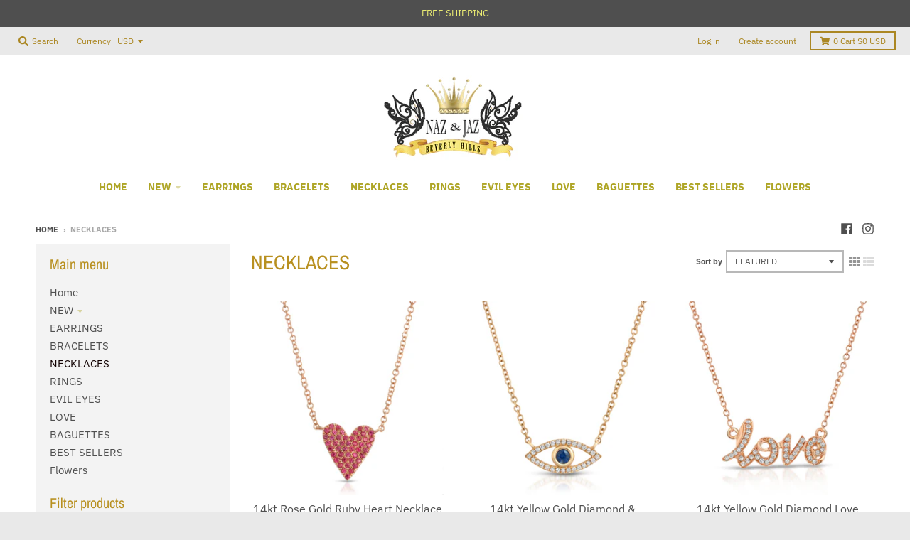

--- FILE ---
content_type: text/html; charset=utf-8
request_url: https://nazandjaz.com/collections/necklaces
body_size: 20698
content:
<!doctype html>
<!--[if IE 8]><html class="no-js lt-ie9" lang="en"> <![endif]-->
<!--[if IE 9 ]><html class="ie9 no-js"> <![endif]-->
<!--[if (gt IE 9)|!(IE)]><!--> <html class="no-js" lang="en"> <!--<![endif]-->
<head>
  <meta name="google-site-verification" content="q0WGIkJkEAYzHkXqJAIeaSGHeKL8uTmuAs9-n34hXCU" />
<script type="text/javascript" src="https://edge.personalizer.io/storefront/2.0.0/js/shopify/storefront.min.js?key=ml2h0-e5vxq4v3k1u4uke-gvg5j&shop=naz-and-jaz.myshopify.com"></script>
<script>
window.LimeSpot = window.LimeSpot === undefined ? {} : LimeSpot;
LimeSpot.PageInfo = { Type: "Collection", ReferenceIdentifier: "90967801935", Personalized: false };

LimeSpot.StoreInfo = { Theme: "District" };


LimeSpot.CartItems = [];
</script>





  <meta charset="utf-8">
  <meta http-equiv="X-UA-Compatible" content="IE=edge,chrome=1">
  <link rel="canonical" href="https://nazandjaz.com/collections/necklaces">
  <meta name="viewport" content="width=device-width,initial-scale=1">
  <meta name="theme-color" content="#120202">

  
  <link rel="shortcut icon" href="//nazandjaz.com/cdn/shop/files/Favicon_32x32.jpg?v=1614761971" type="image/png" />
  

  <title>
    NECKLACES BY NAZ AND JAZ BEVERLY HILLS &ndash; NazAndJaz.com
  </title>

  
    <meta name="description" content="14KT and 18KT Gold and Diamond Necklaces by Naz And Jaz Beverly Hills">
  

  <meta property="og:site_name" content="NazAndJaz.com">
<meta property="og:url" content="https://nazandjaz.com/collections/necklaces">
<meta property="og:title" content="NECKLACES">
<meta property="og:type" content="product.group">
<meta property="og:description" content="14KT and 18KT Gold and Diamond Necklaces by Naz And Jaz Beverly Hills">

<meta name="twitter:site" content="@">
<meta name="twitter:card" content="summary_large_image">
<meta name="twitter:title" content="NECKLACES">
<meta name="twitter:description" content="14KT and 18KT Gold and Diamond Necklaces by Naz And Jaz Beverly Hills">


  <script>window.performance && window.performance.mark && window.performance.mark('shopify.content_for_header.start');</script><meta name="google-site-verification" content="zIOOG6CJ6ppBfsKtnsueXBvJ1YG8f5yZBk43lFaLP2Q">
<meta id="shopify-digital-wallet" name="shopify-digital-wallet" content="/9321349199/digital_wallets/dialog">
<meta name="shopify-checkout-api-token" content="e62c65627a62e257cbd68228940d452c">
<meta id="in-context-paypal-metadata" data-shop-id="9321349199" data-venmo-supported="true" data-environment="production" data-locale="en_US" data-paypal-v4="true" data-currency="USD">
<link rel="alternate" type="application/atom+xml" title="Feed" href="/collections/necklaces.atom" />
<link rel="next" href="/collections/necklaces?page=2">
<link rel="alternate" type="application/json+oembed" href="https://nazandjaz.com/collections/necklaces.oembed">
<script async="async" src="/checkouts/internal/preloads.js?locale=en-US"></script>
<link rel="preconnect" href="https://shop.app" crossorigin="anonymous">
<script async="async" src="https://shop.app/checkouts/internal/preloads.js?locale=en-US&shop_id=9321349199" crossorigin="anonymous"></script>
<script id="shopify-features" type="application/json">{"accessToken":"e62c65627a62e257cbd68228940d452c","betas":["rich-media-storefront-analytics"],"domain":"nazandjaz.com","predictiveSearch":true,"shopId":9321349199,"locale":"en"}</script>
<script>var Shopify = Shopify || {};
Shopify.shop = "naz-and-jaz.myshopify.com";
Shopify.locale = "en";
Shopify.currency = {"active":"USD","rate":"1.0"};
Shopify.country = "US";
Shopify.theme = {"name":"District","id":48285319247,"schema_name":"District","schema_version":"3.2.5","theme_store_id":735,"role":"main"};
Shopify.theme.handle = "null";
Shopify.theme.style = {"id":null,"handle":null};
Shopify.cdnHost = "nazandjaz.com/cdn";
Shopify.routes = Shopify.routes || {};
Shopify.routes.root = "/";</script>
<script type="module">!function(o){(o.Shopify=o.Shopify||{}).modules=!0}(window);</script>
<script>!function(o){function n(){var o=[];function n(){o.push(Array.prototype.slice.apply(arguments))}return n.q=o,n}var t=o.Shopify=o.Shopify||{};t.loadFeatures=n(),t.autoloadFeatures=n()}(window);</script>
<script>
  window.ShopifyPay = window.ShopifyPay || {};
  window.ShopifyPay.apiHost = "shop.app\/pay";
  window.ShopifyPay.redirectState = null;
</script>
<script id="shop-js-analytics" type="application/json">{"pageType":"collection"}</script>
<script defer="defer" async type="module" src="//nazandjaz.com/cdn/shopifycloud/shop-js/modules/v2/client.init-shop-cart-sync_BdyHc3Nr.en.esm.js"></script>
<script defer="defer" async type="module" src="//nazandjaz.com/cdn/shopifycloud/shop-js/modules/v2/chunk.common_Daul8nwZ.esm.js"></script>
<script type="module">
  await import("//nazandjaz.com/cdn/shopifycloud/shop-js/modules/v2/client.init-shop-cart-sync_BdyHc3Nr.en.esm.js");
await import("//nazandjaz.com/cdn/shopifycloud/shop-js/modules/v2/chunk.common_Daul8nwZ.esm.js");

  window.Shopify.SignInWithShop?.initShopCartSync?.({"fedCMEnabled":true,"windoidEnabled":true});

</script>
<script>
  window.Shopify = window.Shopify || {};
  if (!window.Shopify.featureAssets) window.Shopify.featureAssets = {};
  window.Shopify.featureAssets['shop-js'] = {"shop-cart-sync":["modules/v2/client.shop-cart-sync_QYOiDySF.en.esm.js","modules/v2/chunk.common_Daul8nwZ.esm.js"],"init-fed-cm":["modules/v2/client.init-fed-cm_DchLp9rc.en.esm.js","modules/v2/chunk.common_Daul8nwZ.esm.js"],"shop-button":["modules/v2/client.shop-button_OV7bAJc5.en.esm.js","modules/v2/chunk.common_Daul8nwZ.esm.js"],"init-windoid":["modules/v2/client.init-windoid_DwxFKQ8e.en.esm.js","modules/v2/chunk.common_Daul8nwZ.esm.js"],"shop-cash-offers":["modules/v2/client.shop-cash-offers_DWtL6Bq3.en.esm.js","modules/v2/chunk.common_Daul8nwZ.esm.js","modules/v2/chunk.modal_CQq8HTM6.esm.js"],"shop-toast-manager":["modules/v2/client.shop-toast-manager_CX9r1SjA.en.esm.js","modules/v2/chunk.common_Daul8nwZ.esm.js"],"init-shop-email-lookup-coordinator":["modules/v2/client.init-shop-email-lookup-coordinator_UhKnw74l.en.esm.js","modules/v2/chunk.common_Daul8nwZ.esm.js"],"pay-button":["modules/v2/client.pay-button_DzxNnLDY.en.esm.js","modules/v2/chunk.common_Daul8nwZ.esm.js"],"avatar":["modules/v2/client.avatar_BTnouDA3.en.esm.js"],"init-shop-cart-sync":["modules/v2/client.init-shop-cart-sync_BdyHc3Nr.en.esm.js","modules/v2/chunk.common_Daul8nwZ.esm.js"],"shop-login-button":["modules/v2/client.shop-login-button_D8B466_1.en.esm.js","modules/v2/chunk.common_Daul8nwZ.esm.js","modules/v2/chunk.modal_CQq8HTM6.esm.js"],"init-customer-accounts-sign-up":["modules/v2/client.init-customer-accounts-sign-up_C8fpPm4i.en.esm.js","modules/v2/client.shop-login-button_D8B466_1.en.esm.js","modules/v2/chunk.common_Daul8nwZ.esm.js","modules/v2/chunk.modal_CQq8HTM6.esm.js"],"init-shop-for-new-customer-accounts":["modules/v2/client.init-shop-for-new-customer-accounts_CVTO0Ztu.en.esm.js","modules/v2/client.shop-login-button_D8B466_1.en.esm.js","modules/v2/chunk.common_Daul8nwZ.esm.js","modules/v2/chunk.modal_CQq8HTM6.esm.js"],"init-customer-accounts":["modules/v2/client.init-customer-accounts_dRgKMfrE.en.esm.js","modules/v2/client.shop-login-button_D8B466_1.en.esm.js","modules/v2/chunk.common_Daul8nwZ.esm.js","modules/v2/chunk.modal_CQq8HTM6.esm.js"],"shop-follow-button":["modules/v2/client.shop-follow-button_CkZpjEct.en.esm.js","modules/v2/chunk.common_Daul8nwZ.esm.js","modules/v2/chunk.modal_CQq8HTM6.esm.js"],"lead-capture":["modules/v2/client.lead-capture_BntHBhfp.en.esm.js","modules/v2/chunk.common_Daul8nwZ.esm.js","modules/v2/chunk.modal_CQq8HTM6.esm.js"],"checkout-modal":["modules/v2/client.checkout-modal_CfxcYbTm.en.esm.js","modules/v2/chunk.common_Daul8nwZ.esm.js","modules/v2/chunk.modal_CQq8HTM6.esm.js"],"shop-login":["modules/v2/client.shop-login_Da4GZ2H6.en.esm.js","modules/v2/chunk.common_Daul8nwZ.esm.js","modules/v2/chunk.modal_CQq8HTM6.esm.js"],"payment-terms":["modules/v2/client.payment-terms_MV4M3zvL.en.esm.js","modules/v2/chunk.common_Daul8nwZ.esm.js","modules/v2/chunk.modal_CQq8HTM6.esm.js"]};
</script>
<script>(function() {
  var isLoaded = false;
  function asyncLoad() {
    if (isLoaded) return;
    isLoaded = true;
    var urls = ["\/\/livesearch.okasconcepts.com\/js\/livesearch.init.min.js?v=2\u0026shop=naz-and-jaz.myshopify.com","https:\/\/edge.personalizer.io\/storefront\/2.0.0\/js\/shopify\/storefront.min.js?key=ml2h0-e5vxq4v3k1u4uke-gvg5j\u0026shop=naz-and-jaz.myshopify.com"];
    for (var i = 0; i < urls.length; i++) {
      var s = document.createElement('script');
      s.type = 'text/javascript';
      s.async = true;
      s.src = urls[i];
      var x = document.getElementsByTagName('script')[0];
      x.parentNode.insertBefore(s, x);
    }
  };
  if(window.attachEvent) {
    window.attachEvent('onload', asyncLoad);
  } else {
    window.addEventListener('load', asyncLoad, false);
  }
})();</script>
<script id="__st">var __st={"a":9321349199,"offset":-28800,"reqid":"68af5648-3a1f-4b15-9107-b4c33d3da38e-1769029660","pageurl":"nazandjaz.com\/collections\/necklaces","u":"073e090be360","p":"collection","rtyp":"collection","rid":90967801935};</script>
<script>window.ShopifyPaypalV4VisibilityTracking = true;</script>
<script id="captcha-bootstrap">!function(){'use strict';const t='contact',e='account',n='new_comment',o=[[t,t],['blogs',n],['comments',n],[t,'customer']],c=[[e,'customer_login'],[e,'guest_login'],[e,'recover_customer_password'],[e,'create_customer']],r=t=>t.map((([t,e])=>`form[action*='/${t}']:not([data-nocaptcha='true']) input[name='form_type'][value='${e}']`)).join(','),a=t=>()=>t?[...document.querySelectorAll(t)].map((t=>t.form)):[];function s(){const t=[...o],e=r(t);return a(e)}const i='password',u='form_key',d=['recaptcha-v3-token','g-recaptcha-response','h-captcha-response',i],f=()=>{try{return window.sessionStorage}catch{return}},m='__shopify_v',_=t=>t.elements[u];function p(t,e,n=!1){try{const o=window.sessionStorage,c=JSON.parse(o.getItem(e)),{data:r}=function(t){const{data:e,action:n}=t;return t[m]||n?{data:e,action:n}:{data:t,action:n}}(c);for(const[e,n]of Object.entries(r))t.elements[e]&&(t.elements[e].value=n);n&&o.removeItem(e)}catch(o){console.error('form repopulation failed',{error:o})}}const l='form_type',E='cptcha';function T(t){t.dataset[E]=!0}const w=window,h=w.document,L='Shopify',v='ce_forms',y='captcha';let A=!1;((t,e)=>{const n=(g='f06e6c50-85a8-45c8-87d0-21a2b65856fe',I='https://cdn.shopify.com/shopifycloud/storefront-forms-hcaptcha/ce_storefront_forms_captcha_hcaptcha.v1.5.2.iife.js',D={infoText:'Protected by hCaptcha',privacyText:'Privacy',termsText:'Terms'},(t,e,n)=>{const o=w[L][v],c=o.bindForm;if(c)return c(t,g,e,D).then(n);var r;o.q.push([[t,g,e,D],n]),r=I,A||(h.body.append(Object.assign(h.createElement('script'),{id:'captcha-provider',async:!0,src:r})),A=!0)});var g,I,D;w[L]=w[L]||{},w[L][v]=w[L][v]||{},w[L][v].q=[],w[L][y]=w[L][y]||{},w[L][y].protect=function(t,e){n(t,void 0,e),T(t)},Object.freeze(w[L][y]),function(t,e,n,w,h,L){const[v,y,A,g]=function(t,e,n){const i=e?o:[],u=t?c:[],d=[...i,...u],f=r(d),m=r(i),_=r(d.filter((([t,e])=>n.includes(e))));return[a(f),a(m),a(_),s()]}(w,h,L),I=t=>{const e=t.target;return e instanceof HTMLFormElement?e:e&&e.form},D=t=>v().includes(t);t.addEventListener('submit',(t=>{const e=I(t);if(!e)return;const n=D(e)&&!e.dataset.hcaptchaBound&&!e.dataset.recaptchaBound,o=_(e),c=g().includes(e)&&(!o||!o.value);(n||c)&&t.preventDefault(),c&&!n&&(function(t){try{if(!f())return;!function(t){const e=f();if(!e)return;const n=_(t);if(!n)return;const o=n.value;o&&e.removeItem(o)}(t);const e=Array.from(Array(32),(()=>Math.random().toString(36)[2])).join('');!function(t,e){_(t)||t.append(Object.assign(document.createElement('input'),{type:'hidden',name:u})),t.elements[u].value=e}(t,e),function(t,e){const n=f();if(!n)return;const o=[...t.querySelectorAll(`input[type='${i}']`)].map((({name:t})=>t)),c=[...d,...o],r={};for(const[a,s]of new FormData(t).entries())c.includes(a)||(r[a]=s);n.setItem(e,JSON.stringify({[m]:1,action:t.action,data:r}))}(t,e)}catch(e){console.error('failed to persist form',e)}}(e),e.submit())}));const S=(t,e)=>{t&&!t.dataset[E]&&(n(t,e.some((e=>e===t))),T(t))};for(const o of['focusin','change'])t.addEventListener(o,(t=>{const e=I(t);D(e)&&S(e,y())}));const B=e.get('form_key'),M=e.get(l),P=B&&M;t.addEventListener('DOMContentLoaded',(()=>{const t=y();if(P)for(const e of t)e.elements[l].value===M&&p(e,B);[...new Set([...A(),...v().filter((t=>'true'===t.dataset.shopifyCaptcha))])].forEach((e=>S(e,t)))}))}(h,new URLSearchParams(w.location.search),n,t,e,['guest_login'])})(!0,!0)}();</script>
<script integrity="sha256-4kQ18oKyAcykRKYeNunJcIwy7WH5gtpwJnB7kiuLZ1E=" data-source-attribution="shopify.loadfeatures" defer="defer" src="//nazandjaz.com/cdn/shopifycloud/storefront/assets/storefront/load_feature-a0a9edcb.js" crossorigin="anonymous"></script>
<script crossorigin="anonymous" defer="defer" src="//nazandjaz.com/cdn/shopifycloud/storefront/assets/shopify_pay/storefront-65b4c6d7.js?v=20250812"></script>
<script data-source-attribution="shopify.dynamic_checkout.dynamic.init">var Shopify=Shopify||{};Shopify.PaymentButton=Shopify.PaymentButton||{isStorefrontPortableWallets:!0,init:function(){window.Shopify.PaymentButton.init=function(){};var t=document.createElement("script");t.src="https://nazandjaz.com/cdn/shopifycloud/portable-wallets/latest/portable-wallets.en.js",t.type="module",document.head.appendChild(t)}};
</script>
<script data-source-attribution="shopify.dynamic_checkout.buyer_consent">
  function portableWalletsHideBuyerConsent(e){var t=document.getElementById("shopify-buyer-consent"),n=document.getElementById("shopify-subscription-policy-button");t&&n&&(t.classList.add("hidden"),t.setAttribute("aria-hidden","true"),n.removeEventListener("click",e))}function portableWalletsShowBuyerConsent(e){var t=document.getElementById("shopify-buyer-consent"),n=document.getElementById("shopify-subscription-policy-button");t&&n&&(t.classList.remove("hidden"),t.removeAttribute("aria-hidden"),n.addEventListener("click",e))}window.Shopify?.PaymentButton&&(window.Shopify.PaymentButton.hideBuyerConsent=portableWalletsHideBuyerConsent,window.Shopify.PaymentButton.showBuyerConsent=portableWalletsShowBuyerConsent);
</script>
<script data-source-attribution="shopify.dynamic_checkout.cart.bootstrap">document.addEventListener("DOMContentLoaded",(function(){function t(){return document.querySelector("shopify-accelerated-checkout-cart, shopify-accelerated-checkout")}if(t())Shopify.PaymentButton.init();else{new MutationObserver((function(e,n){t()&&(Shopify.PaymentButton.init(),n.disconnect())})).observe(document.body,{childList:!0,subtree:!0})}}));
</script>
<link id="shopify-accelerated-checkout-styles" rel="stylesheet" media="screen" href="https://nazandjaz.com/cdn/shopifycloud/portable-wallets/latest/accelerated-checkout-backwards-compat.css" crossorigin="anonymous">
<style id="shopify-accelerated-checkout-cart">
        #shopify-buyer-consent {
  margin-top: 1em;
  display: inline-block;
  width: 100%;
}

#shopify-buyer-consent.hidden {
  display: none;
}

#shopify-subscription-policy-button {
  background: none;
  border: none;
  padding: 0;
  text-decoration: underline;
  font-size: inherit;
  cursor: pointer;
}

#shopify-subscription-policy-button::before {
  box-shadow: none;
}

      </style>

<script>window.performance && window.performance.mark && window.performance.mark('shopify.content_for_header.end');</script>
  <link href="//nazandjaz.com/cdn/shop/t/2/assets/theme.scss.css?v=132235235161353955091759259364" rel="stylesheet" type="text/css" media="all" />

  

  <script>
    window.StyleHatch = window.StyleHatch || {};
    StyleHatch.Strings = {
      instagramAddToken: "Add your Instagram access token.",
      instagramInvalidToken: "The Instagram access token is invalid. Check to make sure you added the complete token.",
      instagramRateLimitToken: "Your store is currently over Instagram\u0026#39;s rate limit. Contact Style Hatch support for details.",
      addToCart: "Add to Cart",
      soldOut: "Sold Out",
      addressError: "Error looking up that address",
      addressNoResults: "No results for that address",
      addressQueryLimit: "You have exceeded the Google API usage limit. Consider upgrading to a \u003ca href=\"https:\/\/developers.google.com\/maps\/premium\/usage-limits\"\u003ePremium Plan\u003c\/a\u003e.",
      authError: "There was a problem authenticating your Google Maps account.",
      agreeNotice: "You must agree with the terms and conditions of sales to check out."
    }
    StyleHatch.currencyFormat = "${{amount}}";
    StyleHatch.ajaxCartEnable = true;
    StyleHatch.cartData = {"note":null,"attributes":{},"original_total_price":0,"total_price":0,"total_discount":0,"total_weight":0.0,"item_count":0,"items":[],"requires_shipping":false,"currency":"USD","items_subtotal_price":0,"cart_level_discount_applications":[],"checkout_charge_amount":0};
    // Post defer
    window.addEventListener('DOMContentLoaded', function() {
      (function( $ ) {
      

      
      
      })(jq223);
    });
    document.documentElement.className = document.documentElement.className.replace('no-js', 'js');
  </script>
  <script type="text/javascript">
    window.lazySizesConfig = window.lazySizesConfig || {};
    window.lazySizesConfig.loadMode = 1;
  </script>
  <!--[if (gt IE 9)|!(IE)]><!--><script src="//nazandjaz.com/cdn/shop/t/2/assets/lazysizes.min.js?v=174097831579247140971555524003" async="async"></script><!--<![endif]-->
  <!--[if lte IE 9]><script src="//nazandjaz.com/cdn/shop/t/2/assets/lazysizes.min.js?v=174097831579247140971555524003"></script><![endif]-->
  <!--[if (gt IE 9)|!(IE)]><!--><script src="//nazandjaz.com/cdn/shop/t/2/assets/vendor.js?v=77013376826517269021554597633" defer="defer"></script><!--<![endif]-->
  <!--[if lte IE 9]><script src="//nazandjaz.com/cdn/shop/t/2/assets/vendor.js?v=77013376826517269021554597633"></script><![endif]-->
  
    <script>
StyleHatch.currencyConverter = true;
StyleHatch.shopCurrency = 'USD';
StyleHatch.defaultCurrency = 'USD';
// Formatting
StyleHatch.currencyConverterFormat = 'money_with_currency_format';
StyleHatch.moneyWithCurrencyFormat = "${{amount}} USD";
StyleHatch.moneyFormat = "${{amount}}";
</script>
<!--[if (gt IE 9)|!(IE)]><!--><script src="//cdn.shopify.com/s/javascripts/currencies.js" defer="defer"></script><!--<![endif]-->
<!--[if lte IE 9]><script src="//cdn.shopify.com/s/javascripts/currencies.js"></script><![endif]-->
<!--[if (gt IE 9)|!(IE)]><!--><script src="//nazandjaz.com/cdn/shop/t/2/assets/jquery.currencies.min.js?v=152637954936623000011554597632" defer="defer"></script><!--<![endif]-->
<!--[if lte IE 9]><script src="//nazandjaz.com/cdn/shop/t/2/assets/jquery.currencies.min.js?v=152637954936623000011554597632"></script><![endif]-->

  
  <!--[if (gt IE 9)|!(IE)]><!--><script src="//nazandjaz.com/cdn/shop/t/2/assets/theme.min.js?v=81815488640010581901555524003" defer="defer"></script><!--<![endif]-->
  <!--[if lte IE 9]><script src="//nazandjaz.com/cdn/shop/t/2/assets/theme.min.js?v=81815488640010581901555524003"></script><![endif]-->
  <script type='text/javascript'>var jiltStorefrontParams = {"capture_email_on_add_to_cart":0,"platform":"shopify","popover_dismiss_message":"Your email and cart are saved so we can send you email reminders about this order.","shop_uuid":"a1dc3971-5a74-41ed-bf32-93479b53b790"}; </script>


 
<meta property="og:image" content="https://cdn.shopify.com/s/files/1/0093/2134/9199/files/naz_and_jaz_logo_blk_wings.jpg?height=628&pad_color=fff&v=1614761972&width=1200" />
<meta property="og:image:secure_url" content="https://cdn.shopify.com/s/files/1/0093/2134/9199/files/naz_and_jaz_logo_blk_wings.jpg?height=628&pad_color=fff&v=1614761972&width=1200" />
<meta property="og:image:width" content="1200" />
<meta property="og:image:height" content="628" />
<meta property="og:image:alt" content="Naz And Jazz Beverly Hills " />
<link href="https://monorail-edge.shopifysvc.com" rel="dns-prefetch">
<script>(function(){if ("sendBeacon" in navigator && "performance" in window) {try {var session_token_from_headers = performance.getEntriesByType('navigation')[0].serverTiming.find(x => x.name == '_s').description;} catch {var session_token_from_headers = undefined;}var session_cookie_matches = document.cookie.match(/_shopify_s=([^;]*)/);var session_token_from_cookie = session_cookie_matches && session_cookie_matches.length === 2 ? session_cookie_matches[1] : "";var session_token = session_token_from_headers || session_token_from_cookie || "";function handle_abandonment_event(e) {var entries = performance.getEntries().filter(function(entry) {return /monorail-edge.shopifysvc.com/.test(entry.name);});if (!window.abandonment_tracked && entries.length === 0) {window.abandonment_tracked = true;var currentMs = Date.now();var navigation_start = performance.timing.navigationStart;var payload = {shop_id: 9321349199,url: window.location.href,navigation_start,duration: currentMs - navigation_start,session_token,page_type: "collection"};window.navigator.sendBeacon("https://monorail-edge.shopifysvc.com/v1/produce", JSON.stringify({schema_id: "online_store_buyer_site_abandonment/1.1",payload: payload,metadata: {event_created_at_ms: currentMs,event_sent_at_ms: currentMs}}));}}window.addEventListener('pagehide', handle_abandonment_event);}}());</script>
<script id="web-pixels-manager-setup">(function e(e,d,r,n,o){if(void 0===o&&(o={}),!Boolean(null===(a=null===(i=window.Shopify)||void 0===i?void 0:i.analytics)||void 0===a?void 0:a.replayQueue)){var i,a;window.Shopify=window.Shopify||{};var t=window.Shopify;t.analytics=t.analytics||{};var s=t.analytics;s.replayQueue=[],s.publish=function(e,d,r){return s.replayQueue.push([e,d,r]),!0};try{self.performance.mark("wpm:start")}catch(e){}var l=function(){var e={modern:/Edge?\/(1{2}[4-9]|1[2-9]\d|[2-9]\d{2}|\d{4,})\.\d+(\.\d+|)|Firefox\/(1{2}[4-9]|1[2-9]\d|[2-9]\d{2}|\d{4,})\.\d+(\.\d+|)|Chrom(ium|e)\/(9{2}|\d{3,})\.\d+(\.\d+|)|(Maci|X1{2}).+ Version\/(15\.\d+|(1[6-9]|[2-9]\d|\d{3,})\.\d+)([,.]\d+|)( \(\w+\)|)( Mobile\/\w+|) Safari\/|Chrome.+OPR\/(9{2}|\d{3,})\.\d+\.\d+|(CPU[ +]OS|iPhone[ +]OS|CPU[ +]iPhone|CPU IPhone OS|CPU iPad OS)[ +]+(15[._]\d+|(1[6-9]|[2-9]\d|\d{3,})[._]\d+)([._]\d+|)|Android:?[ /-](13[3-9]|1[4-9]\d|[2-9]\d{2}|\d{4,})(\.\d+|)(\.\d+|)|Android.+Firefox\/(13[5-9]|1[4-9]\d|[2-9]\d{2}|\d{4,})\.\d+(\.\d+|)|Android.+Chrom(ium|e)\/(13[3-9]|1[4-9]\d|[2-9]\d{2}|\d{4,})\.\d+(\.\d+|)|SamsungBrowser\/([2-9]\d|\d{3,})\.\d+/,legacy:/Edge?\/(1[6-9]|[2-9]\d|\d{3,})\.\d+(\.\d+|)|Firefox\/(5[4-9]|[6-9]\d|\d{3,})\.\d+(\.\d+|)|Chrom(ium|e)\/(5[1-9]|[6-9]\d|\d{3,})\.\d+(\.\d+|)([\d.]+$|.*Safari\/(?![\d.]+ Edge\/[\d.]+$))|(Maci|X1{2}).+ Version\/(10\.\d+|(1[1-9]|[2-9]\d|\d{3,})\.\d+)([,.]\d+|)( \(\w+\)|)( Mobile\/\w+|) Safari\/|Chrome.+OPR\/(3[89]|[4-9]\d|\d{3,})\.\d+\.\d+|(CPU[ +]OS|iPhone[ +]OS|CPU[ +]iPhone|CPU IPhone OS|CPU iPad OS)[ +]+(10[._]\d+|(1[1-9]|[2-9]\d|\d{3,})[._]\d+)([._]\d+|)|Android:?[ /-](13[3-9]|1[4-9]\d|[2-9]\d{2}|\d{4,})(\.\d+|)(\.\d+|)|Mobile Safari.+OPR\/([89]\d|\d{3,})\.\d+\.\d+|Android.+Firefox\/(13[5-9]|1[4-9]\d|[2-9]\d{2}|\d{4,})\.\d+(\.\d+|)|Android.+Chrom(ium|e)\/(13[3-9]|1[4-9]\d|[2-9]\d{2}|\d{4,})\.\d+(\.\d+|)|Android.+(UC? ?Browser|UCWEB|U3)[ /]?(15\.([5-9]|\d{2,})|(1[6-9]|[2-9]\d|\d{3,})\.\d+)\.\d+|SamsungBrowser\/(5\.\d+|([6-9]|\d{2,})\.\d+)|Android.+MQ{2}Browser\/(14(\.(9|\d{2,})|)|(1[5-9]|[2-9]\d|\d{3,})(\.\d+|))(\.\d+|)|K[Aa][Ii]OS\/(3\.\d+|([4-9]|\d{2,})\.\d+)(\.\d+|)/},d=e.modern,r=e.legacy,n=navigator.userAgent;return n.match(d)?"modern":n.match(r)?"legacy":"unknown"}(),u="modern"===l?"modern":"legacy",c=(null!=n?n:{modern:"",legacy:""})[u],f=function(e){return[e.baseUrl,"/wpm","/b",e.hashVersion,"modern"===e.buildTarget?"m":"l",".js"].join("")}({baseUrl:d,hashVersion:r,buildTarget:u}),m=function(e){var d=e.version,r=e.bundleTarget,n=e.surface,o=e.pageUrl,i=e.monorailEndpoint;return{emit:function(e){var a=e.status,t=e.errorMsg,s=(new Date).getTime(),l=JSON.stringify({metadata:{event_sent_at_ms:s},events:[{schema_id:"web_pixels_manager_load/3.1",payload:{version:d,bundle_target:r,page_url:o,status:a,surface:n,error_msg:t},metadata:{event_created_at_ms:s}}]});if(!i)return console&&console.warn&&console.warn("[Web Pixels Manager] No Monorail endpoint provided, skipping logging."),!1;try{return self.navigator.sendBeacon.bind(self.navigator)(i,l)}catch(e){}var u=new XMLHttpRequest;try{return u.open("POST",i,!0),u.setRequestHeader("Content-Type","text/plain"),u.send(l),!0}catch(e){return console&&console.warn&&console.warn("[Web Pixels Manager] Got an unhandled error while logging to Monorail."),!1}}}}({version:r,bundleTarget:l,surface:e.surface,pageUrl:self.location.href,monorailEndpoint:e.monorailEndpoint});try{o.browserTarget=l,function(e){var d=e.src,r=e.async,n=void 0===r||r,o=e.onload,i=e.onerror,a=e.sri,t=e.scriptDataAttributes,s=void 0===t?{}:t,l=document.createElement("script"),u=document.querySelector("head"),c=document.querySelector("body");if(l.async=n,l.src=d,a&&(l.integrity=a,l.crossOrigin="anonymous"),s)for(var f in s)if(Object.prototype.hasOwnProperty.call(s,f))try{l.dataset[f]=s[f]}catch(e){}if(o&&l.addEventListener("load",o),i&&l.addEventListener("error",i),u)u.appendChild(l);else{if(!c)throw new Error("Did not find a head or body element to append the script");c.appendChild(l)}}({src:f,async:!0,onload:function(){if(!function(){var e,d;return Boolean(null===(d=null===(e=window.Shopify)||void 0===e?void 0:e.analytics)||void 0===d?void 0:d.initialized)}()){var d=window.webPixelsManager.init(e)||void 0;if(d){var r=window.Shopify.analytics;r.replayQueue.forEach((function(e){var r=e[0],n=e[1],o=e[2];d.publishCustomEvent(r,n,o)})),r.replayQueue=[],r.publish=d.publishCustomEvent,r.visitor=d.visitor,r.initialized=!0}}},onerror:function(){return m.emit({status:"failed",errorMsg:"".concat(f," has failed to load")})},sri:function(e){var d=/^sha384-[A-Za-z0-9+/=]+$/;return"string"==typeof e&&d.test(e)}(c)?c:"",scriptDataAttributes:o}),m.emit({status:"loading"})}catch(e){m.emit({status:"failed",errorMsg:(null==e?void 0:e.message)||"Unknown error"})}}})({shopId: 9321349199,storefrontBaseUrl: "https://nazandjaz.com",extensionsBaseUrl: "https://extensions.shopifycdn.com/cdn/shopifycloud/web-pixels-manager",monorailEndpoint: "https://monorail-edge.shopifysvc.com/unstable/produce_batch",surface: "storefront-renderer",enabledBetaFlags: ["2dca8a86"],webPixelsConfigList: [{"id":"811040847","configuration":"{\"subscriberKey\":\"81wjg-sd5hto4hp3r1f4b-fhkwd\"}","eventPayloadVersion":"v1","runtimeContext":"STRICT","scriptVersion":"7f2756b79c173d049d70f9666ae55467","type":"APP","apiClientId":155369,"privacyPurposes":["ANALYTICS","PREFERENCES"],"dataSharingAdjustments":{"protectedCustomerApprovalScopes":["read_customer_address","read_customer_email","read_customer_name","read_customer_personal_data","read_customer_phone"]}},{"id":"400719951","configuration":"{\"config\":\"{\\\"pixel_id\\\":\\\"GT-PLVW7ND\\\",\\\"target_country\\\":\\\"US\\\",\\\"gtag_events\\\":[{\\\"type\\\":\\\"purchase\\\",\\\"action_label\\\":\\\"MC-CWYF9V5C0H\\\"},{\\\"type\\\":\\\"page_view\\\",\\\"action_label\\\":\\\"MC-CWYF9V5C0H\\\"},{\\\"type\\\":\\\"view_item\\\",\\\"action_label\\\":\\\"MC-CWYF9V5C0H\\\"}],\\\"enable_monitoring_mode\\\":false}\"}","eventPayloadVersion":"v1","runtimeContext":"OPEN","scriptVersion":"b2a88bafab3e21179ed38636efcd8a93","type":"APP","apiClientId":1780363,"privacyPurposes":[],"dataSharingAdjustments":{"protectedCustomerApprovalScopes":["read_customer_address","read_customer_email","read_customer_name","read_customer_personal_data","read_customer_phone"]}},{"id":"80216143","configuration":"{\"pixel_id\":\"418917135564766\",\"pixel_type\":\"facebook_pixel\",\"metaapp_system_user_token\":\"-\"}","eventPayloadVersion":"v1","runtimeContext":"OPEN","scriptVersion":"ca16bc87fe92b6042fbaa3acc2fbdaa6","type":"APP","apiClientId":2329312,"privacyPurposes":["ANALYTICS","MARKETING","SALE_OF_DATA"],"dataSharingAdjustments":{"protectedCustomerApprovalScopes":["read_customer_address","read_customer_email","read_customer_name","read_customer_personal_data","read_customer_phone"]}},{"id":"74776655","eventPayloadVersion":"v1","runtimeContext":"LAX","scriptVersion":"1","type":"CUSTOM","privacyPurposes":["ANALYTICS"],"name":"Google Analytics tag (migrated)"},{"id":"shopify-app-pixel","configuration":"{}","eventPayloadVersion":"v1","runtimeContext":"STRICT","scriptVersion":"0450","apiClientId":"shopify-pixel","type":"APP","privacyPurposes":["ANALYTICS","MARKETING"]},{"id":"shopify-custom-pixel","eventPayloadVersion":"v1","runtimeContext":"LAX","scriptVersion":"0450","apiClientId":"shopify-pixel","type":"CUSTOM","privacyPurposes":["ANALYTICS","MARKETING"]}],isMerchantRequest: false,initData: {"shop":{"name":"NazAndJaz.com","paymentSettings":{"currencyCode":"USD"},"myshopifyDomain":"naz-and-jaz.myshopify.com","countryCode":"US","storefrontUrl":"https:\/\/nazandjaz.com"},"customer":null,"cart":null,"checkout":null,"productVariants":[],"purchasingCompany":null},},"https://nazandjaz.com/cdn","fcfee988w5aeb613cpc8e4bc33m6693e112",{"modern":"","legacy":""},{"shopId":"9321349199","storefrontBaseUrl":"https:\/\/nazandjaz.com","extensionBaseUrl":"https:\/\/extensions.shopifycdn.com\/cdn\/shopifycloud\/web-pixels-manager","surface":"storefront-renderer","enabledBetaFlags":"[\"2dca8a86\"]","isMerchantRequest":"false","hashVersion":"fcfee988w5aeb613cpc8e4bc33m6693e112","publish":"custom","events":"[[\"page_viewed\",{}],[\"collection_viewed\",{\"collection\":{\"id\":\"90967801935\",\"title\":\"NECKLACES\",\"productVariants\":[{\"price\":{\"amount\":620.0,\"currencyCode\":\"USD\"},\"product\":{\"title\":\"14kt Rose Gold Ruby Heart Necklace\",\"vendor\":\"Naz And Jaz Beverly Hills\",\"id\":\"2512349954127\",\"untranslatedTitle\":\"14kt Rose Gold Ruby Heart Necklace\",\"url\":\"\/products\/14kt-rose-gold-ruby-heart-necklace\",\"type\":\"NECKLACES\"},\"id\":\"22122888429647\",\"image\":{\"src\":\"\/\/nazandjaz.com\/cdn\/shop\/products\/14KT_ROSE_GOLD_RUBY_HEART_NECKLACE.jpg?v=1555901392\"},\"sku\":\"\",\"title\":\"Default Title\",\"untranslatedTitle\":\"Default Title\"},{\"price\":{\"amount\":525.0,\"currencyCode\":\"USD\"},\"product\":{\"title\":\"14kt Yellow Gold Diamond \u0026 Sapphire Evil Eye Necklace\",\"vendor\":\"Naz And Jaz Beverly Hills\",\"id\":\"2512346972239\",\"untranslatedTitle\":\"14kt Yellow Gold Diamond \u0026 Sapphire Evil Eye Necklace\",\"url\":\"\/products\/14kt-yellow-gold-dimaond-sapphire-evil-eye-necklace\",\"type\":\"NECKLACES\"},\"id\":\"22122882957391\",\"image\":{\"src\":\"\/\/nazandjaz.com\/cdn\/shop\/products\/14KT_YELLOW_GOLD_DIMAOND_SAPPHIRE_EVIL_EYE_NECKLACE.jpg?v=1555901298\"},\"sku\":\"\",\"title\":\"Default Title\",\"untranslatedTitle\":\"Default Title\"},{\"price\":{\"amount\":735.0,\"currencyCode\":\"USD\"},\"product\":{\"title\":\"14kt Yellow Gold Diamond Love Charlize Necklace\",\"vendor\":\"Naz And Jaz Beverly Hills\",\"id\":\"2512350019663\",\"untranslatedTitle\":\"14kt Yellow Gold Diamond Love Charlize Necklace\",\"url\":\"\/products\/14kt-rose-gold-diamond-love-charlize-necklace\",\"type\":\"NECKLACES\"},\"id\":\"22122888495183\",\"image\":{\"src\":\"\/\/nazandjaz.com\/cdn\/shop\/products\/14KT_ROSE_GOLD_DIAMOND_LOVE_CHARLIZE_NECKLACE.jpg?v=1555901394\"},\"sku\":\"\",\"title\":\"Default Title\",\"untranslatedTitle\":\"Default Title\"},{\"price\":{\"amount\":405.0,\"currencyCode\":\"USD\"},\"product\":{\"title\":\"14kt Rose Gold Diamond My Heart Necklace\",\"vendor\":\"Naz And Jaz Beverly Hills\",\"id\":\"2512346382415\",\"untranslatedTitle\":\"14kt Rose Gold Diamond My Heart Necklace\",\"url\":\"\/products\/14kt-rose-gold-diamond-my-heart-neckalce\",\"type\":\"NECKLACES\"},\"id\":\"22122882367567\",\"image\":{\"src\":\"\/\/nazandjaz.com\/cdn\/shop\/products\/14KT_ROSE_GOLD_DIAMOND_MY_HEART_NECKALCE.jpg?v=1555901278\"},\"sku\":null,\"title\":\"Default Title\",\"untranslatedTitle\":\"Default Title\"},{\"price\":{\"amount\":680.0,\"currencyCode\":\"USD\"},\"product\":{\"title\":\"14kt Yellow Gold Evil Eye Katy Necklace\",\"vendor\":\"Naz And Jaz Beverly Hills\",\"id\":\"2523480653903\",\"untranslatedTitle\":\"14kt Yellow Gold Evil Eye Katy Necklace\",\"url\":\"\/products\/14kt-yellow-gold-evil-eye-katy-necklace\",\"type\":\"NECKLACES\"},\"id\":\"22180169547855\",\"image\":{\"src\":\"\/\/nazandjaz.com\/cdn\/shop\/products\/14KT_YELLOW_GOLD_EVIL_EYE_KATY_NECKLACE.jpg?v=1556637001\"},\"sku\":\"NJN26223\",\"title\":\"Default Title\",\"untranslatedTitle\":\"Default Title\"},{\"price\":{\"amount\":375.0,\"currencyCode\":\"USD\"},\"product\":{\"title\":\"14kt Rose Gold Diamond Lillian Necklace\",\"vendor\":\"Naz And Jaz Beverly Hills\",\"id\":\"2512347136079\",\"untranslatedTitle\":\"14kt Rose Gold Diamond Lillian Necklace\",\"url\":\"\/products\/14kt-rose-gold-diamond-lillian-necklace\",\"type\":\"NECKLACES\"},\"id\":\"22122883121231\",\"image\":{\"src\":\"\/\/nazandjaz.com\/cdn\/shop\/products\/14KT_ROSE_GOLD_DIAMOND_LILLIAN_NECKLACE.jpg?v=1555901304\"},\"sku\":null,\"title\":\"Default Title\",\"untranslatedTitle\":\"Default Title\"},{\"price\":{\"amount\":610.0,\"currencyCode\":\"USD\"},\"product\":{\"title\":\"14kt Rose Gold Love Necklace\",\"vendor\":\"Naz And Jaz Beverly Hills\",\"id\":\"2512348971087\",\"untranslatedTitle\":\"14kt Rose Gold Love Necklace\",\"url\":\"\/products\/14kt-rose-gold-love-necklace\",\"type\":\"NECKLACES\"},\"id\":\"22122887020623\",\"image\":{\"src\":\"\/\/nazandjaz.com\/cdn\/shop\/products\/14KT_ROSE_GOLD_LOVE_NECKLACE.jpg?v=1555901368\"},\"sku\":null,\"title\":\"Default Title\",\"untranslatedTitle\":\"Default Title\"},{\"price\":{\"amount\":777.0,\"currencyCode\":\"USD\"},\"product\":{\"title\":\"14kt Rose Gold Sapphire \u0026 Diamond Baby Evil Eye Necklace\",\"vendor\":\"Naz And Jaz Beverly Hills\",\"id\":\"2512345661519\",\"untranslatedTitle\":\"14kt Rose Gold Sapphire \u0026 Diamond Baby Evil Eye Necklace\",\"url\":\"\/products\/14kt-rose-gold-sapphire-diamond-baby-evil-eye-necklace\",\"type\":\"NECKLACES\"},\"id\":\"22122881384527\",\"image\":{\"src\":\"\/\/nazandjaz.com\/cdn\/shop\/products\/14KT_ROSE_GOLD_SAPPHIRE_DIAMOND_BABY_EVIL_EYE_NECKLACE.jpg?v=1555901257\"},\"sku\":\"\",\"title\":\"Default Title\",\"untranslatedTitle\":\"Default Title\"},{\"price\":{\"amount\":1355.0,\"currencyCode\":\"USD\"},\"product\":{\"title\":\"14kt Yellow Gold Diamond Love Jennifer Necklace\",\"vendor\":\"Naz And Jaz Beverly Hills\",\"id\":\"2512351199311\",\"untranslatedTitle\":\"14kt Yellow Gold Diamond Love Jennifer Necklace\",\"url\":\"\/products\/14kt-rose-gold-diamond-love-jennifer-neckalce\",\"type\":\"NECKLACES\"},\"id\":\"22122890297423\",\"image\":{\"src\":\"\/\/nazandjaz.com\/cdn\/shop\/products\/14KT_ROSE_GOLD_DIAMOND_LOVE_JENNIFER_NECKALCE.jpg?v=1555901431\"},\"sku\":\"\",\"title\":\"Default Title\",\"untranslatedTitle\":\"Default Title\"},{\"price\":{\"amount\":810.0,\"currencyCode\":\"USD\"},\"product\":{\"title\":\"14kt Rose Gold Diamond XOXO Necklace\",\"vendor\":\"Naz And Jaz Beverly Hills\",\"id\":\"2512345792591\",\"untranslatedTitle\":\"14kt Rose Gold Diamond XOXO Necklace\",\"url\":\"\/products\/14kt-rose-gold-diamond-xoxo-necklace\",\"type\":\"NECKLACES\"},\"id\":\"22122881515599\",\"image\":{\"src\":\"\/\/nazandjaz.com\/cdn\/shop\/products\/14KT_ROSE_GOLD_DIAMOND_XOXO_NECKLACE.jpg?v=1555901260\"},\"sku\":null,\"title\":\"Default Title\",\"untranslatedTitle\":\"Default Title\"},{\"price\":{\"amount\":845.0,\"currencyCode\":\"USD\"},\"product\":{\"title\":\"14kt Rose Gold Diamond Slanted Heart Necklace\",\"vendor\":\"Naz And Jaz Beverly Hills\",\"id\":\"2512350085199\",\"untranslatedTitle\":\"14kt Rose Gold Diamond Slanted Heart Necklace\",\"url\":\"\/products\/14kt-rose-gold-diamond-slanted-heart-necklace\",\"type\":\"NECKLACES\"},\"id\":\"22122888560719\",\"image\":{\"src\":\"\/\/nazandjaz.com\/cdn\/shop\/products\/14KT_ROSE_GOLD_DIAMOND_SLANTED_HEART_NECKLACE.jpg?v=1555901396\"},\"sku\":null,\"title\":\"Default Title\",\"untranslatedTitle\":\"Default Title\"},{\"price\":{\"amount\":850.0,\"currencyCode\":\"USD\"},\"product\":{\"title\":\"14kt Rose Gold Diamond Triangle Lariat Long Necklace\",\"vendor\":\"Naz And Jaz Beverly Hills\",\"id\":\"2512346906703\",\"untranslatedTitle\":\"14kt Rose Gold Diamond Triangle Lariat Long Necklace\",\"url\":\"\/products\/14kt-rose-gold-diamond-triangle-lariat-long-necklace\",\"type\":\"NECKLACES\"},\"id\":\"22122882891855\",\"image\":{\"src\":\"\/\/nazandjaz.com\/cdn\/shop\/products\/14KT_ROSE_GOLD_DIAMOND_TRIANGLE_LARIAT_LONG_NECKLACE.jpg?v=1555901296\"},\"sku\":null,\"title\":\"Default Title\",\"untranslatedTitle\":\"Default Title\"}]}}]]"});</script><script>
  window.ShopifyAnalytics = window.ShopifyAnalytics || {};
  window.ShopifyAnalytics.meta = window.ShopifyAnalytics.meta || {};
  window.ShopifyAnalytics.meta.currency = 'USD';
  var meta = {"products":[{"id":2512349954127,"gid":"gid:\/\/shopify\/Product\/2512349954127","vendor":"Naz And Jaz Beverly Hills","type":"NECKLACES","handle":"14kt-rose-gold-ruby-heart-necklace","variants":[{"id":22122888429647,"price":62000,"name":"14kt Rose Gold Ruby Heart Necklace","public_title":null,"sku":""}],"remote":false},{"id":2512346972239,"gid":"gid:\/\/shopify\/Product\/2512346972239","vendor":"Naz And Jaz Beverly Hills","type":"NECKLACES","handle":"14kt-yellow-gold-dimaond-sapphire-evil-eye-necklace","variants":[{"id":22122882957391,"price":52500,"name":"14kt Yellow Gold Diamond \u0026 Sapphire Evil Eye Necklace","public_title":null,"sku":""}],"remote":false},{"id":2512350019663,"gid":"gid:\/\/shopify\/Product\/2512350019663","vendor":"Naz And Jaz Beverly Hills","type":"NECKLACES","handle":"14kt-rose-gold-diamond-love-charlize-necklace","variants":[{"id":22122888495183,"price":73500,"name":"14kt Yellow Gold Diamond Love Charlize Necklace","public_title":null,"sku":""}],"remote":false},{"id":2512346382415,"gid":"gid:\/\/shopify\/Product\/2512346382415","vendor":"Naz And Jaz Beverly Hills","type":"NECKLACES","handle":"14kt-rose-gold-diamond-my-heart-neckalce","variants":[{"id":22122882367567,"price":40500,"name":"14kt Rose Gold Diamond My Heart Necklace","public_title":null,"sku":null}],"remote":false},{"id":2523480653903,"gid":"gid:\/\/shopify\/Product\/2523480653903","vendor":"Naz And Jaz Beverly Hills","type":"NECKLACES","handle":"14kt-yellow-gold-evil-eye-katy-necklace","variants":[{"id":22180169547855,"price":68000,"name":"14kt Yellow Gold Evil Eye Katy Necklace","public_title":null,"sku":"NJN26223"}],"remote":false},{"id":2512347136079,"gid":"gid:\/\/shopify\/Product\/2512347136079","vendor":"Naz And Jaz Beverly Hills","type":"NECKLACES","handle":"14kt-rose-gold-diamond-lillian-necklace","variants":[{"id":22122883121231,"price":37500,"name":"14kt Rose Gold Diamond Lillian Necklace","public_title":null,"sku":null}],"remote":false},{"id":2512348971087,"gid":"gid:\/\/shopify\/Product\/2512348971087","vendor":"Naz And Jaz Beverly Hills","type":"NECKLACES","handle":"14kt-rose-gold-love-necklace","variants":[{"id":22122887020623,"price":61000,"name":"14kt Rose Gold Love Necklace","public_title":null,"sku":null}],"remote":false},{"id":2512345661519,"gid":"gid:\/\/shopify\/Product\/2512345661519","vendor":"Naz And Jaz Beverly Hills","type":"NECKLACES","handle":"14kt-rose-gold-sapphire-diamond-baby-evil-eye-necklace","variants":[{"id":22122881384527,"price":77700,"name":"14kt Rose Gold Sapphire \u0026 Diamond Baby Evil Eye Necklace","public_title":null,"sku":""}],"remote":false},{"id":2512351199311,"gid":"gid:\/\/shopify\/Product\/2512351199311","vendor":"Naz And Jaz Beverly Hills","type":"NECKLACES","handle":"14kt-rose-gold-diamond-love-jennifer-neckalce","variants":[{"id":22122890297423,"price":135500,"name":"14kt Yellow Gold Diamond Love Jennifer Necklace","public_title":null,"sku":""}],"remote":false},{"id":2512345792591,"gid":"gid:\/\/shopify\/Product\/2512345792591","vendor":"Naz And Jaz Beverly Hills","type":"NECKLACES","handle":"14kt-rose-gold-diamond-xoxo-necklace","variants":[{"id":22122881515599,"price":81000,"name":"14kt Rose Gold Diamond XOXO Necklace","public_title":null,"sku":null}],"remote":false},{"id":2512350085199,"gid":"gid:\/\/shopify\/Product\/2512350085199","vendor":"Naz And Jaz Beverly Hills","type":"NECKLACES","handle":"14kt-rose-gold-diamond-slanted-heart-necklace","variants":[{"id":22122888560719,"price":84500,"name":"14kt Rose Gold Diamond Slanted Heart Necklace","public_title":null,"sku":null}],"remote":false},{"id":2512346906703,"gid":"gid:\/\/shopify\/Product\/2512346906703","vendor":"Naz And Jaz Beverly Hills","type":"NECKLACES","handle":"14kt-rose-gold-diamond-triangle-lariat-long-necklace","variants":[{"id":22122882891855,"price":85000,"name":"14kt Rose Gold Diamond Triangle Lariat Long Necklace","public_title":null,"sku":null}],"remote":false}],"page":{"pageType":"collection","resourceType":"collection","resourceId":90967801935,"requestId":"68af5648-3a1f-4b15-9107-b4c33d3da38e-1769029660"}};
  for (var attr in meta) {
    window.ShopifyAnalytics.meta[attr] = meta[attr];
  }
</script>
<script class="analytics">
  (function () {
    var customDocumentWrite = function(content) {
      var jquery = null;

      if (window.jQuery) {
        jquery = window.jQuery;
      } else if (window.Checkout && window.Checkout.$) {
        jquery = window.Checkout.$;
      }

      if (jquery) {
        jquery('body').append(content);
      }
    };

    var hasLoggedConversion = function(token) {
      if (token) {
        return document.cookie.indexOf('loggedConversion=' + token) !== -1;
      }
      return false;
    }

    var setCookieIfConversion = function(token) {
      if (token) {
        var twoMonthsFromNow = new Date(Date.now());
        twoMonthsFromNow.setMonth(twoMonthsFromNow.getMonth() + 2);

        document.cookie = 'loggedConversion=' + token + '; expires=' + twoMonthsFromNow;
      }
    }

    var trekkie = window.ShopifyAnalytics.lib = window.trekkie = window.trekkie || [];
    if (trekkie.integrations) {
      return;
    }
    trekkie.methods = [
      'identify',
      'page',
      'ready',
      'track',
      'trackForm',
      'trackLink'
    ];
    trekkie.factory = function(method) {
      return function() {
        var args = Array.prototype.slice.call(arguments);
        args.unshift(method);
        trekkie.push(args);
        return trekkie;
      };
    };
    for (var i = 0; i < trekkie.methods.length; i++) {
      var key = trekkie.methods[i];
      trekkie[key] = trekkie.factory(key);
    }
    trekkie.load = function(config) {
      trekkie.config = config || {};
      trekkie.config.initialDocumentCookie = document.cookie;
      var first = document.getElementsByTagName('script')[0];
      var script = document.createElement('script');
      script.type = 'text/javascript';
      script.onerror = function(e) {
        var scriptFallback = document.createElement('script');
        scriptFallback.type = 'text/javascript';
        scriptFallback.onerror = function(error) {
                var Monorail = {
      produce: function produce(monorailDomain, schemaId, payload) {
        var currentMs = new Date().getTime();
        var event = {
          schema_id: schemaId,
          payload: payload,
          metadata: {
            event_created_at_ms: currentMs,
            event_sent_at_ms: currentMs
          }
        };
        return Monorail.sendRequest("https://" + monorailDomain + "/v1/produce", JSON.stringify(event));
      },
      sendRequest: function sendRequest(endpointUrl, payload) {
        // Try the sendBeacon API
        if (window && window.navigator && typeof window.navigator.sendBeacon === 'function' && typeof window.Blob === 'function' && !Monorail.isIos12()) {
          var blobData = new window.Blob([payload], {
            type: 'text/plain'
          });

          if (window.navigator.sendBeacon(endpointUrl, blobData)) {
            return true;
          } // sendBeacon was not successful

        } // XHR beacon

        var xhr = new XMLHttpRequest();

        try {
          xhr.open('POST', endpointUrl);
          xhr.setRequestHeader('Content-Type', 'text/plain');
          xhr.send(payload);
        } catch (e) {
          console.log(e);
        }

        return false;
      },
      isIos12: function isIos12() {
        return window.navigator.userAgent.lastIndexOf('iPhone; CPU iPhone OS 12_') !== -1 || window.navigator.userAgent.lastIndexOf('iPad; CPU OS 12_') !== -1;
      }
    };
    Monorail.produce('monorail-edge.shopifysvc.com',
      'trekkie_storefront_load_errors/1.1',
      {shop_id: 9321349199,
      theme_id: 48285319247,
      app_name: "storefront",
      context_url: window.location.href,
      source_url: "//nazandjaz.com/cdn/s/trekkie.storefront.cd680fe47e6c39ca5d5df5f0a32d569bc48c0f27.min.js"});

        };
        scriptFallback.async = true;
        scriptFallback.src = '//nazandjaz.com/cdn/s/trekkie.storefront.cd680fe47e6c39ca5d5df5f0a32d569bc48c0f27.min.js';
        first.parentNode.insertBefore(scriptFallback, first);
      };
      script.async = true;
      script.src = '//nazandjaz.com/cdn/s/trekkie.storefront.cd680fe47e6c39ca5d5df5f0a32d569bc48c0f27.min.js';
      first.parentNode.insertBefore(script, first);
    };
    trekkie.load(
      {"Trekkie":{"appName":"storefront","development":false,"defaultAttributes":{"shopId":9321349199,"isMerchantRequest":null,"themeId":48285319247,"themeCityHash":"16622459637046698782","contentLanguage":"en","currency":"USD","eventMetadataId":"710c1e18-0ce9-4065-b0c4-bf47ae98edc5"},"isServerSideCookieWritingEnabled":true,"monorailRegion":"shop_domain","enabledBetaFlags":["65f19447"]},"Session Attribution":{},"S2S":{"facebookCapiEnabled":true,"source":"trekkie-storefront-renderer","apiClientId":580111}}
    );

    var loaded = false;
    trekkie.ready(function() {
      if (loaded) return;
      loaded = true;

      window.ShopifyAnalytics.lib = window.trekkie;

      var originalDocumentWrite = document.write;
      document.write = customDocumentWrite;
      try { window.ShopifyAnalytics.merchantGoogleAnalytics.call(this); } catch(error) {};
      document.write = originalDocumentWrite;

      window.ShopifyAnalytics.lib.page(null,{"pageType":"collection","resourceType":"collection","resourceId":90967801935,"requestId":"68af5648-3a1f-4b15-9107-b4c33d3da38e-1769029660","shopifyEmitted":true});

      var match = window.location.pathname.match(/checkouts\/(.+)\/(thank_you|post_purchase)/)
      var token = match? match[1]: undefined;
      if (!hasLoggedConversion(token)) {
        setCookieIfConversion(token);
        window.ShopifyAnalytics.lib.track("Viewed Product Category",{"currency":"USD","category":"Collection: necklaces","collectionName":"necklaces","collectionId":90967801935,"nonInteraction":true},undefined,undefined,{"shopifyEmitted":true});
      }
    });


        var eventsListenerScript = document.createElement('script');
        eventsListenerScript.async = true;
        eventsListenerScript.src = "//nazandjaz.com/cdn/shopifycloud/storefront/assets/shop_events_listener-3da45d37.js";
        document.getElementsByTagName('head')[0].appendChild(eventsListenerScript);

})();</script>
  <script>
  if (!window.ga || (window.ga && typeof window.ga !== 'function')) {
    window.ga = function ga() {
      (window.ga.q = window.ga.q || []).push(arguments);
      if (window.Shopify && window.Shopify.analytics && typeof window.Shopify.analytics.publish === 'function') {
        window.Shopify.analytics.publish("ga_stub_called", {}, {sendTo: "google_osp_migration"});
      }
      console.error("Shopify's Google Analytics stub called with:", Array.from(arguments), "\nSee https://help.shopify.com/manual/promoting-marketing/pixels/pixel-migration#google for more information.");
    };
    if (window.Shopify && window.Shopify.analytics && typeof window.Shopify.analytics.publish === 'function') {
      window.Shopify.analytics.publish("ga_stub_initialized", {}, {sendTo: "google_osp_migration"});
    }
  }
</script>
<script
  defer
  src="https://nazandjaz.com/cdn/shopifycloud/perf-kit/shopify-perf-kit-3.0.4.min.js"
  data-application="storefront-renderer"
  data-shop-id="9321349199"
  data-render-region="gcp-us-central1"
  data-page-type="collection"
  data-theme-instance-id="48285319247"
  data-theme-name="District"
  data-theme-version="3.2.5"
  data-monorail-region="shop_domain"
  data-resource-timing-sampling-rate="10"
  data-shs="true"
  data-shs-beacon="true"
  data-shs-export-with-fetch="true"
  data-shs-logs-sample-rate="1"
  data-shs-beacon-endpoint="https://nazandjaz.com/api/collect"
></script>
</head>
<body id="necklaces-by-naz-and-jaz-beverly-hills" class="template-collection" data-template-directory="" data-template="collection" >

  <div id="page">
    <div id="shopify-section-promos" class="shopify-section promos"><div data-section-id="promos" data-section-type="promos-section" data-scroll-lock="true">
  
    
    
<header id="block-1482143996282" class="promo-bar promo-bar-1482143996282 align-center size-default placement-top"
            data-type="announcement-bar"
            
            data-hide-delay="no-delay"
            
            data-bar-placement="top"
            data-show-for="both"
            data-homepage-limit="false"
            >
            
              <span class="promo-bar-text">FREE SHIPPING</span>
            
          </header>
          <style>
            header.promo-bar-1482143996282 span.promo-bar-text {
              background-color: #4f4f4f;
              color: #edee73;
            }
            header.promo-bar-1482143996282 a {
              color: #edee73;
            }
          </style>

    
    

    
    

  
</div>


</div>
    <header class="util">
  <div class="wrapper">

    <div class="search-wrapper">
      <!-- /snippets/search-bar.liquid -->


<form action="/search" method="get" class="input-group search-bar" role="search">
  <div class="icon-wrapper">
    <span class="icon-fallback-text">
      <span class="icon icon-search" aria-hidden="true"><svg aria-hidden="true" focusable="false" role="presentation" class="icon icon-ui-search" viewBox="0 0 512 512"><path d="M505 442.7L405.3 343c-4.5-4.5-10.6-7-17-7H372c27.6-35.3 44-79.7 44-128C416 93.1 322.9 0 208 0S0 93.1 0 208s93.1 208 208 208c48.3 0 92.7-16.4 128-44v16.3c0 6.4 2.5 12.5 7 17l99.7 99.7c9.4 9.4 24.6 9.4 33.9 0l28.3-28.3c9.4-9.4 9.4-24.6.1-34zM208 336c-70.7 0-128-57.2-128-128 0-70.7 57.2-128 128-128 70.7 0 128 57.2 128 128 0 70.7-57.2 128-128 128z"/></svg></span>
      <span class="fallback-text">Search</span>
    </span>
  </div>
  <div class="input-wrapper">
    <input type="search" name="q" value="" placeholder="Search our store" class="input-group-field" aria-label="Search our store">
  </div>
  <div class="button-wrapper">
    <span class="input-group-btn">
      <button type="button" class="btn icon-fallback-text">
        <span class="icon icon-close" aria-hidden="true"><svg aria-hidden="true" focusable="false" role="presentation" class="icon icon-ui-close" viewBox="0 0 352 512"><path d="M242.72 256l100.07-100.07c12.28-12.28 12.28-32.19 0-44.48l-22.24-22.24c-12.28-12.28-32.19-12.28-44.48 0L176 189.28 75.93 89.21c-12.28-12.28-32.19-12.28-44.48 0L9.21 111.45c-12.28 12.28-12.28 32.19 0 44.48L109.28 256 9.21 356.07c-12.28 12.28-12.28 32.19 0 44.48l22.24 22.24c12.28 12.28 32.2 12.28 44.48 0L176 322.72l100.07 100.07c12.28 12.28 32.2 12.28 44.48 0l22.24-22.24c12.28-12.28 12.28-32.19 0-44.48L242.72 256z"/></svg></span>
        <span class="fallback-text">Close menu</span>
      </button>
    </span>
  </div>
</form>
    </div>

    <div class="left-wrapper">
      <ul class="text-links">
        <li class="mobile-menu">
          <a href="#menu" class="toggle-menu menu-link">
            <span class="icon-text">
              <span class="icon icon-menu" aria-hidden="true"><svg aria-hidden="true" focusable="false" role="presentation" class="icon icon-ui-menu" viewBox="0 0 448 512"><path d="M16 132h416c8.837 0 16-7.163 16-16V76c0-8.837-7.163-16-16-16H16C7.163 60 0 67.163 0 76v40c0 8.837 7.163 16 16 16zm0 160h416c8.837 0 16-7.163 16-16v-40c0-8.837-7.163-16-16-16H16c-8.837 0-16 7.163-16 16v40c0 8.837 7.163 16 16 16zm0 160h416c8.837 0 16-7.163 16-16v-40c0-8.837-7.163-16-16-16H16c-8.837 0-16 7.163-16 16v40c0 8.837 7.163 16 16 16z"/></svg></span>
              <span class="text" data-close-text="Close menu">Menu</span>
            </span>
          </a>
        </li>
        <li>
          <a href="#" class="search">
            <span class="icon-text">
              <span class="icon icon-search" aria-hidden="true"><svg aria-hidden="true" focusable="false" role="presentation" class="icon icon-ui-search" viewBox="0 0 512 512"><path d="M505 442.7L405.3 343c-4.5-4.5-10.6-7-17-7H372c27.6-35.3 44-79.7 44-128C416 93.1 322.9 0 208 0S0 93.1 0 208s93.1 208 208 208c48.3 0 92.7-16.4 128-44v16.3c0 6.4 2.5 12.5 7 17l99.7 99.7c9.4 9.4 24.6 9.4 33.9 0l28.3-28.3c9.4-9.4 9.4-24.6.1-34zM208 336c-70.7 0-128-57.2-128-128 0-70.7 57.2-128 128-128 70.7 0 128 57.2 128 128 0 70.7-57.2 128-128 128z"/></svg></span>
              <span class="text">Search</span>
            </span>
          </a>
        </li>
      </ul>
      
      
        <div class="currency-picker-contain">
  <label>Currency</label>
  <select class="currency-picker" name="currencies">
  
  
  <option value="USD" selected="selected">USD</option>
  
    
  
    
    <option value="CAD">CAD</option>
    
  
    
    <option value="GBP">GBP</option>
    
  
    
    <option value="EUR">EUR</option>
    
  
    
    <option value="JPY">JPY</option>
    
  
  </select>
</div>

      
    </div>

    <div class="right-wrapper">
      
      
        <!-- /snippets/accounts-nav.liquid -->
<ul class="text-links">
  
    <li>
      <a href="/account/login" id="customer_login_link">Log in</a>
    </li>
    <li>
      <a href="/account/register" id="customer_register_link">Create account</a>
    </li>
  
</ul>
      
      
      <a href="/cart" id="CartButton">
        <span class="icon-fallback-text"><span class="icon icon-cart" aria-hidden="true"><svg aria-hidden="true" focusable="false" role="presentation" class="icon icon-ui-cart" viewBox="0 0 576 512"><path d="M528.12 301.319l47.273-208C578.806 78.301 567.391 64 551.99 64H159.208l-9.166-44.81C147.758 8.021 137.93 0 126.529 0H24C10.745 0 0 10.745 0 24v16c0 13.255 10.745 24 24 24h69.883l70.248 343.435C147.325 417.1 136 435.222 136 456c0 30.928 25.072 56 56 56s56-25.072 56-56c0-15.674-6.447-29.835-16.824-40h209.647C430.447 426.165 424 440.326 424 456c0 30.928 25.072 56 56 56s56-25.072 56-56c0-22.172-12.888-41.332-31.579-50.405l5.517-24.276c3.413-15.018-8.002-29.319-23.403-29.319H218.117l-6.545-32h293.145c11.206 0 20.92-7.754 23.403-18.681z"/></svg></span>
        </span>
        <span id="CartCount">0</span>
        Cart
        <span id="CartCost" class="money"></span>

      </a>
      
        <!-- /snippets/cart-preview.liquid -->
<div class="cart-preview">
  <div class="cart-preview-title">
    Added to Cart
  </div>
  <div class="product-container">
    <div class="box product">
      <figure>
        <a href="#" class="product-image"></a>
        <figcaption>
          <a href="#" class="product-title"></a>
          <ul class="product-variant options"></ul>
          <span class="product-price price money"></span>
        </figcaption>
      </figure>
    </div>
  </div>
  <div class="cart-preview-total">
    
    <div class="count plural">You have <span class="item-count"></span> items in your cart</div>
    <div class="count singular">You have <span class="item-count">1</span> item in your cart</div>
    <div class="label">Total</div>
    <div class="total-price total"><span class="money"></span></div>
  </div>
  <div class="cart-preview-buttons">
    <a href="/cart" class="button solid">Check Out</a>
    <a href="#continue" class="button outline continue-shopping">Continue Shopping</a>
  </div>
</div>
      
    </div>
  </div>
</header>

    <div id="shopify-section-header" class="shopify-section header"><div data-section-id="header" data-section-type="header-section">
  <div class="site-header-wrapper">
    <header class="site-header minimal " data-scroll-lock="util" role="banner">

      <div class="wrapper">
        <div class="logo-nav-contain layout-vertical">
          
          <div class="logo-contain">
            
              <div class="site-logo has-image" itemscope itemtype="http://schema.org/Organization">
            
              
                <a href="/" itemprop="url" class="logo-image">
                  
                  <img id="" class="lazyload"
                    src="//nazandjaz.com/cdn/shop/files/naz_and_jaz_logo_blk_wings_240x.jpg?v=1614761972"
                    data-src="//nazandjaz.com/cdn/shop/files/naz_and_jaz_logo_blk_wings_{width}x.jpg?v=1614761972"
                    data-widths="[240,480,720,1500]"
                    data-aspectratio="1.7605633802816902"
                    data-sizes="auto"
                    alt="Naz And Jazz Beverly Hills ">
                </a>
              
            
              </div>
            
          </div>

          <nav class="nav-bar" role="navigation">
            <ul class="site-nav" role="menubar">
  
  
    <li class="" role="presentation">
      <a href="/"  role="menuitem">Home</a>
      
    </li>
  
    <li class="has-dropdown " role="presentation">
      <a href="/collections" aria-haspopup="true" aria-expanded="false" role="menuitem">NEW</a>
      
        <ul class="dropdown " aria-hidden="true" role="menu">
          
          
            <li class="" role="presentation">
              <a href="/collections/new-earings" role="menuitem"  tabindex="-1">NEW EARRINGS</a>
              
            </li>
          
            <li class="" role="presentation">
              <a href="/collections/new-bracelets" role="menuitem"  tabindex="-1">NEW BRACELETS</a>
              
            </li>
          
            <li class="" role="presentation">
              <a href="/collections/new-necklaces" role="menuitem"  tabindex="-1">NEW NECKLACES</a>
              
            </li>
          
            <li class="" role="presentation">
              <a href="/collections/new-rings" role="menuitem"  tabindex="-1">NEW RINGS</a>
              
            </li>
          
            <li class="" role="presentation">
              <a href="/collections/new-ear-cuffs" role="menuitem"  tabindex="-1">NEW EAR CUFFS</a>
              
            </li>
          
        </ul>
      
    </li>
  
    <li class="" role="presentation">
      <a href="/collections/earings"  role="menuitem">EARRINGS</a>
      
    </li>
  
    <li class="" role="presentation">
      <a href="/collections/bracelets"  role="menuitem">BRACELETS</a>
      
    </li>
  
    <li class="active " role="presentation">
      <a href="/collections/necklaces"  role="menuitem">NECKLACES</a>
      
    </li>
  
    <li class="" role="presentation">
      <a href="/collections/rings"  role="menuitem">RINGS</a>
      
    </li>
  
    <li class="" role="presentation">
      <a href="/collections/evil-eyes"  role="menuitem">EVIL EYES</a>
      
    </li>
  
    <li class="" role="presentation">
      <a href="/collections/love"  role="menuitem">LOVE</a>
      
    </li>
  
    <li class="" role="presentation">
      <a href="/collections/baguettes"  role="menuitem">BAGUETTES</a>
      
    </li>
  
    <li class="" role="presentation">
      <a href="/collections/best-sellers"  role="menuitem">BEST SELLERS</a>
      
    </li>
  
    <li class="" role="presentation">
      <a href="/collections/flowers"  role="menuitem">Flowers</a>
      
    </li>
  
</ul>

          </nav>
        </div>

      </div>
    </header>
  </div>
</div>

<nav id="menu" class="panel" role="navigation">
  <div class="search">
    <!-- /snippets/search-bar.liquid -->


<form action="/search" method="get" class="input-group search-bar" role="search">
  <div class="icon-wrapper">
    <span class="icon-fallback-text">
      <span class="icon icon-search" aria-hidden="true"><svg aria-hidden="true" focusable="false" role="presentation" class="icon icon-ui-search" viewBox="0 0 512 512"><path d="M505 442.7L405.3 343c-4.5-4.5-10.6-7-17-7H372c27.6-35.3 44-79.7 44-128C416 93.1 322.9 0 208 0S0 93.1 0 208s93.1 208 208 208c48.3 0 92.7-16.4 128-44v16.3c0 6.4 2.5 12.5 7 17l99.7 99.7c9.4 9.4 24.6 9.4 33.9 0l28.3-28.3c9.4-9.4 9.4-24.6.1-34zM208 336c-70.7 0-128-57.2-128-128 0-70.7 57.2-128 128-128 70.7 0 128 57.2 128 128 0 70.7-57.2 128-128 128z"/></svg></span>
      <span class="fallback-text">Search</span>
    </span>
  </div>
  <div class="input-wrapper">
    <input type="search" name="q" value="" placeholder="Search our store" class="input-group-field" aria-label="Search our store">
  </div>
  <div class="button-wrapper">
    <span class="input-group-btn">
      <button type="button" class="btn icon-fallback-text">
        <span class="icon icon-close" aria-hidden="true"><svg aria-hidden="true" focusable="false" role="presentation" class="icon icon-ui-close" viewBox="0 0 352 512"><path d="M242.72 256l100.07-100.07c12.28-12.28 12.28-32.19 0-44.48l-22.24-22.24c-12.28-12.28-32.19-12.28-44.48 0L176 189.28 75.93 89.21c-12.28-12.28-32.19-12.28-44.48 0L9.21 111.45c-12.28 12.28-12.28 32.19 0 44.48L109.28 256 9.21 356.07c-12.28 12.28-12.28 32.19 0 44.48l22.24 22.24c12.28 12.28 32.2 12.28 44.48 0L176 322.72l100.07 100.07c12.28 12.28 32.2 12.28 44.48 0l22.24-22.24c12.28-12.28 12.28-32.19 0-44.48L242.72 256z"/></svg></span>
        <span class="fallback-text">Close menu</span>
      </button>
    </span>
  </div>
</form>
  </div>

  <ul class="site-nav" role="menubar">
  
  
    <li class="" role="presentation">
      <a href="/"  role="menuitem">Home</a>
      
    </li>
  
    <li class="has-dropdown " role="presentation">
      <a href="/collections" aria-haspopup="true" aria-expanded="false" role="menuitem">NEW</a>
      
        <ul class="dropdown " aria-hidden="true" role="menu">
          
          
            <li class="" role="presentation">
              <a href="/collections/new-earings" role="menuitem"  tabindex="-1">NEW EARRINGS</a>
              
            </li>
          
            <li class="" role="presentation">
              <a href="/collections/new-bracelets" role="menuitem"  tabindex="-1">NEW BRACELETS</a>
              
            </li>
          
            <li class="" role="presentation">
              <a href="/collections/new-necklaces" role="menuitem"  tabindex="-1">NEW NECKLACES</a>
              
            </li>
          
            <li class="" role="presentation">
              <a href="/collections/new-rings" role="menuitem"  tabindex="-1">NEW RINGS</a>
              
            </li>
          
            <li class="" role="presentation">
              <a href="/collections/new-ear-cuffs" role="menuitem"  tabindex="-1">NEW EAR CUFFS</a>
              
            </li>
          
        </ul>
      
    </li>
  
    <li class="" role="presentation">
      <a href="/collections/earings"  role="menuitem">EARRINGS</a>
      
    </li>
  
    <li class="" role="presentation">
      <a href="/collections/bracelets"  role="menuitem">BRACELETS</a>
      
    </li>
  
    <li class="active " role="presentation">
      <a href="/collections/necklaces"  role="menuitem">NECKLACES</a>
      
    </li>
  
    <li class="" role="presentation">
      <a href="/collections/rings"  role="menuitem">RINGS</a>
      
    </li>
  
    <li class="" role="presentation">
      <a href="/collections/evil-eyes"  role="menuitem">EVIL EYES</a>
      
    </li>
  
    <li class="" role="presentation">
      <a href="/collections/love"  role="menuitem">LOVE</a>
      
    </li>
  
    <li class="" role="presentation">
      <a href="/collections/baguettes"  role="menuitem">BAGUETTES</a>
      
    </li>
  
    <li class="" role="presentation">
      <a href="/collections/best-sellers"  role="menuitem">BEST SELLERS</a>
      
    </li>
  
    <li class="" role="presentation">
      <a href="/collections/flowers"  role="menuitem">Flowers</a>
      
    </li>
  
</ul>


  <div class="account">
    
      <!-- /snippets/accounts-nav.liquid -->
<ul class="text-links">
  
    <li>
      <a href="/account/login" id="customer_login_link">Log in</a>
    </li>
    <li>
      <a href="/account/register" id="customer_register_link">Create account</a>
    </li>
  
</ul>
    
  </div>
</nav>

<style>
  
  header.util .wrapper {
    padding: 0;
    max-width: 100%;
  }
  header.util .wrapper .left-wrapper,
  header.util .wrapper .right-wrapper {
    margin: 6px 20px;
  }
  
  .site-logo.has-image {
    max-width: 240px;
  }
  header.site-header .layout-horizontal .logo-contain {
    flex-basis: 240px;
  }header.site-header h1.site-logo.has-image a:before,
    header.site-header .site-logo.has-image.h1 a:before,
    header.site-header div.has-image.site-logo a:before {
      padding-bottom: 56.8%;
    }</style>


</div>

    <main class="main-content main-content--breadcrumb-desktop" role="main">
      

<div id="shopify-section-collection-template" class="shopify-section">



<section class="collection" data-section-id="collection-template" data-section-type="collection-template">
  <div class="wrapper">

    <header class="content-util">
    <!-- /snippets/breadcrumb.liquid -->


<nav class="breadcrumb" role="navigation" aria-label="breadcrumbs">
  <a href="/" title="Back to the frontpage">Home</a>

  

    <span aria-hidden="true">&rsaquo;</span>
    
      <span>NECKLACES</span>
    

  
</nav>


    <ul class="social-icons"><li>
        <a href="https://www.facebook.com/nazandjazbh/" title="Facebook - NazAndJaz.com">
          <svg aria-hidden="true" focusable="false" role="presentation" class="icon icon-social-facebook" viewBox="0 0 448 512"><path d="M448 56.7v398.5c0 13.7-11.1 24.7-24.7 24.7H309.1V306.5h58.2l8.7-67.6h-67v-43.2c0-19.6 5.4-32.9 33.5-32.9h35.8v-60.5c-6.2-.8-27.4-2.7-52.2-2.7-51.6 0-87 31.5-87 89.4v49.9h-58.4v67.6h58.4V480H24.7C11.1 480 0 468.9 0 455.3V56.7C0 43.1 11.1 32 24.7 32h398.5c13.7 0 24.8 11.1 24.8 24.7z"/></svg>
        </a>
      </li><li>
        <a href="https://www.instagram.com/nazandjazbh" title="Instagram - NazAndJaz.com">
          <svg aria-hidden="true" focusable="false" role="presentation" class="icon icon-social-instagram" viewBox="0 0 448 512"><path d="M224.1 141c-63.6 0-114.9 51.3-114.9 114.9s51.3 114.9 114.9 114.9S339 319.5 339 255.9 287.7 141 224.1 141zm0 189.6c-41.1 0-74.7-33.5-74.7-74.7s33.5-74.7 74.7-74.7 74.7 33.5 74.7 74.7-33.6 74.7-74.7 74.7zm146.4-194.3c0 14.9-12 26.8-26.8 26.8-14.9 0-26.8-12-26.8-26.8s12-26.8 26.8-26.8 26.8 12 26.8 26.8zm76.1 27.2c-1.7-35.9-9.9-67.7-36.2-93.9-26.2-26.2-58-34.4-93.9-36.2-37-2.1-147.9-2.1-184.9 0-35.8 1.7-67.6 9.9-93.9 36.1s-34.4 58-36.2 93.9c-2.1 37-2.1 147.9 0 184.9 1.7 35.9 9.9 67.7 36.2 93.9s58 34.4 93.9 36.2c37 2.1 147.9 2.1 184.9 0 35.9-1.7 67.7-9.9 93.9-36.2 26.2-26.2 34.4-58 36.2-93.9 2.1-37 2.1-147.8 0-184.8zM398.8 388c-7.8 19.6-22.9 34.7-42.6 42.6-29.5 11.7-99.5 9-132.1 9s-102.7 2.6-132.1-9c-19.6-7.8-34.7-22.9-42.6-42.6-11.7-29.5-9-99.5-9-132.1s-2.6-102.7 9-132.1c7.8-19.6 22.9-34.7 42.6-42.6 29.5-11.7 99.5-9 132.1-9s102.7-2.6 132.1 9c19.6 7.8 34.7 22.9 42.6 42.6 11.7 29.5 9 99.5 9 132.1s2.7 102.7-9 132.1z"/></svg>
        </a>
      </li></ul>
    </header>

    <div class="grid ">
      <div class="collection-container">
        <header class="collection-header">
          <div class="container">
            <h1>NECKLACES</h1>
            
  <div class="sort-by">
    
<label for="SortBy">Sort by</label>
      <select name="SortBy" id="SortBy">
        <option value="manual" selected="selected">Featured</option>
        <option value="best-selling">Best Selling</option>
        <option value="title-ascending">Alphabetically, A-Z</option>
        <option value="title-descending">Alphabetically, Z-A</option>
        <option value="price-ascending">Price, low to high</option>
        <option value="price-descending">Price, high to low</option>
        <option value="created-descending">Date, new to old</option>
        <option value="created-ascending">Date, old to new</option>
      </select>
      <input class="sort-by__default-sort" type="hidden" value="manual">
    
    
      <div class="layout-options">
        <button type="button" title="Grid view" class="change-view active" data-view="grid">
          <span class="icon-fallback-text">
            <span class="icon icon-grid" aria-hidden="true"><svg aria-hidden="true" focusable="false" role="presentation" class="icon icon-ui-grid" viewBox="0 0 512 512"><path d="M149.333 56v80c0 13.255-10.745 24-24 24H24c-13.255 0-24-10.745-24-24V56c0-13.255 10.745-24 24-24h101.333c13.255 0 24 10.745 24 24zm181.334 240v-80c0-13.255-10.745-24-24-24H205.333c-13.255 0-24 10.745-24 24v80c0 13.255 10.745 24 24 24h101.333c13.256 0 24.001-10.745 24.001-24zm32-240v80c0 13.255 10.745 24 24 24H488c13.255 0 24-10.745 24-24V56c0-13.255-10.745-24-24-24H386.667c-13.255 0-24 10.745-24 24zm-32 80V56c0-13.255-10.745-24-24-24H205.333c-13.255 0-24 10.745-24 24v80c0 13.255 10.745 24 24 24h101.333c13.256 0 24.001-10.745 24.001-24zm-205.334 56H24c-13.255 0-24 10.745-24 24v80c0 13.255 10.745 24 24 24h101.333c13.255 0 24-10.745 24-24v-80c0-13.255-10.745-24-24-24zM0 376v80c0 13.255 10.745 24 24 24h101.333c13.255 0 24-10.745 24-24v-80c0-13.255-10.745-24-24-24H24c-13.255 0-24 10.745-24 24zm386.667-56H488c13.255 0 24-10.745 24-24v-80c0-13.255-10.745-24-24-24H386.667c-13.255 0-24 10.745-24 24v80c0 13.255 10.745 24 24 24zm0 160H488c13.255 0 24-10.745 24-24v-80c0-13.255-10.745-24-24-24H386.667c-13.255 0-24 10.745-24 24v80c0 13.255 10.745 24 24 24zM181.333 376v80c0 13.255 10.745 24 24 24h101.333c13.255 0 24-10.745 24-24v-80c0-13.255-10.745-24-24-24H205.333c-13.255 0-24 10.745-24 24z"/></svg></span>
            <span class="fallback-text">Grid view</span>
          </span>
        </button>
        <button type="button" title="List view" class="change-view " data-view="list">
          <span class="icon-fallback-text">
            <span class="icon icon-list" aria-hidden="true"><svg aria-hidden="true" focusable="false" role="presentation" class="icon icon-ui-list" viewBox="0 0 512 512"><path d="M149.333 216v80c0 13.255-10.745 24-24 24H24c-13.255 0-24-10.745-24-24v-80c0-13.255 10.745-24 24-24h101.333c13.255 0 24 10.745 24 24zM0 376v80c0 13.255 10.745 24 24 24h101.333c13.255 0 24-10.745 24-24v-80c0-13.255-10.745-24-24-24H24c-13.255 0-24 10.745-24 24zM125.333 32H24C10.745 32 0 42.745 0 56v80c0 13.255 10.745 24 24 24h101.333c13.255 0 24-10.745 24-24V56c0-13.255-10.745-24-24-24zm80 448H488c13.255 0 24-10.745 24-24v-80c0-13.255-10.745-24-24-24H205.333c-13.255 0-24 10.745-24 24v80c0 13.255 10.745 24 24 24zm-24-424v80c0 13.255 10.745 24 24 24H488c13.255 0 24-10.745 24-24V56c0-13.255-10.745-24-24-24H205.333c-13.255 0-24 10.745-24 24zm24 264H488c13.255 0 24-10.745 24-24v-80c0-13.255-10.745-24-24-24H205.333c-13.255 0-24 10.745-24 24v80c0 13.255 10.745 24 24 24z"/></svg></span>
            <span class="fallback-text">List view</span>
          </span>
        </button>
      </div>
    
  </div>


          </div>
          
          
        </header>

        
          <div class="mobile-aside-container">
            <a href="#" class="button simple">Collection Menu</a>
            <aside>
              <div class="nav-container"><nav class="link-list"  role="navigation" aria-labelledby="nav-main-menu" >
        <h5 id="nav-main-menu">Main menu</h5><ul class="nested-menu"><li class="">
              <a href="/" >Home</a></li><li class="has-dropdown ">
              <a href="/collections" aria-haspopup="true" aria-expanded="false">NEW</a><ul class="dropdown" aria-hidden="true"><li class="">
                      <a href="/collections/new-earings" tabindex="-1" >NEW EARRINGS</a></li><li class="">
                      <a href="/collections/new-bracelets" tabindex="-1" >NEW BRACELETS</a></li><li class="">
                      <a href="/collections/new-necklaces" tabindex="-1" >NEW NECKLACES</a></li><li class="">
                      <a href="/collections/new-rings" tabindex="-1" >NEW RINGS</a></li><li class="">
                      <a href="/collections/new-ear-cuffs" tabindex="-1" >NEW EAR CUFFS</a></li></ul></li><li class="">
              <a href="/collections/earings" >EARRINGS</a></li><li class="">
              <a href="/collections/bracelets" >BRACELETS</a></li><li class="active ">
              <a href="/collections/necklaces" >NECKLACES</a></li><li class="">
              <a href="/collections/rings" >RINGS</a></li><li class="">
              <a href="/collections/evil-eyes" >EVIL EYES</a></li><li class="">
              <a href="/collections/love" >LOVE</a></li><li class="">
              <a href="/collections/baguettes" >BAGUETTES</a></li><li class="">
              <a href="/collections/best-sellers" >BEST SELLERS</a></li><li class="">
              <a href="/collections/flowers" >Flowers</a></li></ul>
      </nav><nav class="tags advanced" data-category="filter products" aria-labelledby="nav-filter-products">
              <h5 id="nav-filter-products">Filter products</h5>
              <ul><li class="advanced-filter" data-group="Filter products" data-handle="baguette"><a href="/collections/necklaces/baguette" title="Narrow selection to products matching tag BAGUETTE">BAGUETTE</a></li><li class="advanced-filter" data-group="Filter products" data-handle="black-diamond"><a href="/collections/necklaces/black-diamond" title="Narrow selection to products matching tag BLACK DIAMOND">BLACK DIAMOND</a></li><li class="advanced-filter" data-group="Filter products" data-handle="diamond"><a href="/collections/necklaces/diamond" title="Narrow selection to products matching tag DIAMOND">DIAMOND</a></li><li class="advanced-filter" data-group="Filter products" data-handle="evil-eye"><a href="/collections/necklaces/evil-eye" title="Narrow selection to products matching tag EVIL EYE">EVIL EYE</a></li><li class="advanced-filter" data-group="Filter products" data-handle="hamsa"><a href="/collections/necklaces/hamsa" title="Narrow selection to products matching tag HAMSA">HAMSA</a></li><li class="advanced-filter" data-group="Filter products" data-handle="heart"><a href="/collections/necklaces/heart" title="Narrow selection to products matching tag HEART">HEART</a></li><li class="advanced-filter" data-group="Filter products" data-handle="lariat"><a href="/collections/necklaces/lariat" title="Narrow selection to products matching tag LARIAT">LARIAT</a></li><li class="advanced-filter" data-group="Filter products" data-handle="long"><a href="/collections/necklaces/long" title="Narrow selection to products matching tag LONG">LONG</a></li><li class="advanced-filter" data-group="Filter products" data-handle="love"><a href="/collections/necklaces/love" title="Narrow selection to products matching tag LOVE">LOVE</a></li><li class="advanced-filter" data-group="Filter products" data-handle="moon"><a href="/collections/necklaces/moon" title="Narrow selection to products matching tag MOON">MOON</a></li><li class="advanced-filter" data-group="Filter products" data-handle="neckalces"><a href="/collections/necklaces/neckalces" title="Narrow selection to products matching tag NECKALCES">NECKALCES</a></li><li class="advanced-filter" data-group="Filter products" data-handle="necklaces"><a href="/collections/necklaces/necklaces" title="Narrow selection to products matching tag NECKLACES">NECKLACES</a></li><li class="advanced-filter" data-group="Filter products" data-handle="opal"><a href="/collections/necklaces/opal" title="Narrow selection to products matching tag OPAL">OPAL</a></li><li class="advanced-filter" data-group="Filter products" data-handle="rose-gold"><a href="/collections/necklaces/rose-gold" title="Narrow selection to products matching tag ROSE GOLD">ROSE GOLD</a></li><li class="advanced-filter" data-group="Filter products" data-handle="ruby"><a href="/collections/necklaces/ruby" title="Narrow selection to products matching tag RUBY">RUBY</a></li><li class="advanced-filter" data-group="Filter products" data-handle="sapphire"><a href="/collections/necklaces/sapphire" title="Narrow selection to products matching tag SAPPHIRE">SAPPHIRE</a></li><li class="advanced-filter" data-group="Filter products" data-handle="studs"><a href="/collections/necklaces/studs" title="Narrow selection to products matching tag STUDS">STUDS</a></li><li class="advanced-filter" data-group="Filter products" data-handle="triangle"><a href="/collections/necklaces/triangle" title="Narrow selection to products matching tag TRIANGLE">TRIANGLE</a></li><li class="advanced-filter" data-group="Filter products" data-handle="xoxo"><a href="/collections/necklaces/xoxo" title="Narrow selection to products matching tag XOXO">XOXO</a></li><li class="advanced-filter" data-group="Filter products" data-handle="yellow-gold"><a href="/collections/necklaces/yellow-gold" title="Narrow selection to products matching tag YELLOW GOLD">YELLOW GOLD</a></li></ul>
            </nav></div>

            </aside>
          </div>
        

        <div class="products products-grid ">
          
          
            <div class="box product">
  
<figure class="product-grid-item--center">
    <a id="ProductGridImageWrapper-collection-template-90967801935-2512349954127" href="/collections/necklaces/products/14kt-rose-gold-ruby-heart-necklace" class="product_card"><div class="product_card__image-wrapper" data-bgset="//nazandjaz.com/cdn/shop/products/14KT_ROSE_GOLD_RUBY_HEART_NECKLACE_180x.jpg?v=1555901392 180w 180h,//nazandjaz.com/cdn/shop/products/14KT_ROSE_GOLD_RUBY_HEART_NECKLACE_295x.jpg?v=1555901392 295w 295h,//nazandjaz.com/cdn/shop/products/14KT_ROSE_GOLD_RUBY_HEART_NECKLACE_394x.jpg?v=1555901392 394w 394h,//nazandjaz.com/cdn/shop/products/14KT_ROSE_GOLD_RUBY_HEART_NECKLACE_590x.jpg?v=1555901392 590w 590h,//nazandjaz.com/cdn/shop/products/14KT_ROSE_GOLD_RUBY_HEART_NECKLACE_788x.jpg?v=1555901392 788w 788h,//nazandjaz.com/cdn/shop/products/14KT_ROSE_GOLD_RUBY_HEART_NECKLACE_900x.jpg?v=1555901392 900w 900h,//nazandjaz.com/cdn/shop/products/14KT_ROSE_GOLD_RUBY_HEART_NECKLACE_1180x.jpg?v=1555901392 1180w 1180h,//nazandjaz.com/cdn/shop/products/14KT_ROSE_GOLD_RUBY_HEART_NECKLACE_1200x.jpg?v=1555901392 1200w 1200h,//nazandjaz.com/cdn/shop/products/14KT_ROSE_GOLD_RUBY_HEART_NECKLACE_1500x.jpg?v=1555901392 1500w 1500h,//nazandjaz.com/cdn/shop/products/14KT_ROSE_GOLD_RUBY_HEART_NECKLACE_1800x.jpg?v=1555901392 1800w 1800h,//nazandjaz.com/cdn/shop/products/14KT_ROSE_GOLD_RUBY_HEART_NECKLACE.jpg?v=1555901392 2000w 2000h">
        
        
        <img id="ProductGridImage-collection-template-90967801935-2512349954127" class="product_card__image lazyload "
          src="[data-uri]"
          data-src="//nazandjaz.com/cdn/shop/products/14KT_ROSE_GOLD_RUBY_HEART_NECKLACE_{width}x.jpg?v=1555901392"
          data-widths="[295,394,590,700,800,1000,1200,1500,1800,2000,2000]"
          data-aspectratio="1.0"
          data-sizes="auto"
          data-expand="600"
          data-fallback="//nazandjaz.com/cdn/shop/products/14KT_ROSE_GOLD_RUBY_HEART_NECKLACE_295x.jpg?v=1555901392"
          alt="14KT ROSE GOLD RUBY HEART NECKLACE">
        <noscript>
          <img class="product_card__image" src="//nazandjaz.com/cdn/shop/products/14KT_ROSE_GOLD_RUBY_HEART_NECKLACE_394x.jpg?v=1555901392" alt="14KT ROSE GOLD RUBY HEART NECKLACE">
        </noscript></div>
    </a>
    <figcaption>
      <div class="product-title">
        <a href="/collections/necklaces/products/14kt-rose-gold-ruby-heart-necklace" class="title">14kt Rose Gold Ruby Heart Necklace</a>
        
      </div>
      <span class="price">
      
        
        <span class="money">$620.00</span>
      
      </span>
    </figcaption></figure>
</div>
          
            <div class="box product">
  
<figure class="product-grid-item--center">
    <a id="ProductGridImageWrapper-collection-template-90967801935-2512346972239" href="/collections/necklaces/products/14kt-yellow-gold-dimaond-sapphire-evil-eye-necklace" class="product_card"><div class="product_card__image-wrapper" data-bgset="//nazandjaz.com/cdn/shop/products/14KT_YELLOW_GOLD_DIMAOND_SAPPHIRE_EVIL_EYE_NECKLACE_180x.jpg?v=1555901298 180w 180h,//nazandjaz.com/cdn/shop/products/14KT_YELLOW_GOLD_DIMAOND_SAPPHIRE_EVIL_EYE_NECKLACE_295x.jpg?v=1555901298 295w 295h,//nazandjaz.com/cdn/shop/products/14KT_YELLOW_GOLD_DIMAOND_SAPPHIRE_EVIL_EYE_NECKLACE_394x.jpg?v=1555901298 394w 394h,//nazandjaz.com/cdn/shop/products/14KT_YELLOW_GOLD_DIMAOND_SAPPHIRE_EVIL_EYE_NECKLACE_590x.jpg?v=1555901298 590w 590h,//nazandjaz.com/cdn/shop/products/14KT_YELLOW_GOLD_DIMAOND_SAPPHIRE_EVIL_EYE_NECKLACE_788x.jpg?v=1555901298 788w 788h,//nazandjaz.com/cdn/shop/products/14KT_YELLOW_GOLD_DIMAOND_SAPPHIRE_EVIL_EYE_NECKLACE_900x.jpg?v=1555901298 900w 900h,//nazandjaz.com/cdn/shop/products/14KT_YELLOW_GOLD_DIMAOND_SAPPHIRE_EVIL_EYE_NECKLACE_1180x.jpg?v=1555901298 1180w 1180h,//nazandjaz.com/cdn/shop/products/14KT_YELLOW_GOLD_DIMAOND_SAPPHIRE_EVIL_EYE_NECKLACE_1200x.jpg?v=1555901298 1200w 1200h,//nazandjaz.com/cdn/shop/products/14KT_YELLOW_GOLD_DIMAOND_SAPPHIRE_EVIL_EYE_NECKLACE_1500x.jpg?v=1555901298 1500w 1500h,//nazandjaz.com/cdn/shop/products/14KT_YELLOW_GOLD_DIMAOND_SAPPHIRE_EVIL_EYE_NECKLACE_1800x.jpg?v=1555901298 1800w 1800h,//nazandjaz.com/cdn/shop/products/14KT_YELLOW_GOLD_DIMAOND_SAPPHIRE_EVIL_EYE_NECKLACE.jpg?v=1555901298 2000w 2000h">
        
        
        <img id="ProductGridImage-collection-template-90967801935-2512346972239" class="product_card__image lazyload "
          src="[data-uri]"
          data-src="//nazandjaz.com/cdn/shop/products/14KT_YELLOW_GOLD_DIMAOND_SAPPHIRE_EVIL_EYE_NECKLACE_{width}x.jpg?v=1555901298"
          data-widths="[295,394,590,700,800,1000,1200,1500,1800,2000,2000]"
          data-aspectratio="1.0"
          data-sizes="auto"
          data-expand="600"
          data-fallback="//nazandjaz.com/cdn/shop/products/14KT_YELLOW_GOLD_DIMAOND_SAPPHIRE_EVIL_EYE_NECKLACE_295x.jpg?v=1555901298"
          alt="14KT YELLOW GOLD DIMAOND &amp; SAPPHIRE EVIL EYE NECKLACE ">
        <noscript>
          <img class="product_card__image" src="//nazandjaz.com/cdn/shop/products/14KT_YELLOW_GOLD_DIMAOND_SAPPHIRE_EVIL_EYE_NECKLACE_394x.jpg?v=1555901298" alt="14KT YELLOW GOLD DIMAOND &amp; SAPPHIRE EVIL EYE NECKLACE ">
        </noscript></div>
    </a>
    <figcaption>
      <div class="product-title">
        <a href="/collections/necklaces/products/14kt-yellow-gold-dimaond-sapphire-evil-eye-necklace" class="title">14kt Yellow Gold Diamond & Sapphire Evil Eye Necklace</a>
        
      </div>
      <span class="price">
      
        
        <span class="money">$525.00</span>
      
      </span>
    </figcaption></figure>
</div>
          
            <div class="box product">
  
<figure class="product-grid-item--center">
    <a id="ProductGridImageWrapper-collection-template-90967801935-2512350019663" href="/collections/necklaces/products/14kt-rose-gold-diamond-love-charlize-necklace" class="product_card"><div class="product_card__image-wrapper" data-bgset="//nazandjaz.com/cdn/shop/products/14KT_ROSE_GOLD_DIAMOND_LOVE_CHARLIZE_NECKLACE_180x.jpg?v=1555901394 180w 180h,//nazandjaz.com/cdn/shop/products/14KT_ROSE_GOLD_DIAMOND_LOVE_CHARLIZE_NECKLACE_295x.jpg?v=1555901394 295w 295h,//nazandjaz.com/cdn/shop/products/14KT_ROSE_GOLD_DIAMOND_LOVE_CHARLIZE_NECKLACE_394x.jpg?v=1555901394 394w 394h,//nazandjaz.com/cdn/shop/products/14KT_ROSE_GOLD_DIAMOND_LOVE_CHARLIZE_NECKLACE_590x.jpg?v=1555901394 590w 590h,//nazandjaz.com/cdn/shop/products/14KT_ROSE_GOLD_DIAMOND_LOVE_CHARLIZE_NECKLACE_788x.jpg?v=1555901394 788w 788h,//nazandjaz.com/cdn/shop/products/14KT_ROSE_GOLD_DIAMOND_LOVE_CHARLIZE_NECKLACE_900x.jpg?v=1555901394 900w 900h,//nazandjaz.com/cdn/shop/products/14KT_ROSE_GOLD_DIAMOND_LOVE_CHARLIZE_NECKLACE_1180x.jpg?v=1555901394 1180w 1180h,//nazandjaz.com/cdn/shop/products/14KT_ROSE_GOLD_DIAMOND_LOVE_CHARLIZE_NECKLACE_1200x.jpg?v=1555901394 1200w 1200h,//nazandjaz.com/cdn/shop/products/14KT_ROSE_GOLD_DIAMOND_LOVE_CHARLIZE_NECKLACE_1500x.jpg?v=1555901394 1500w 1500h,//nazandjaz.com/cdn/shop/products/14KT_ROSE_GOLD_DIAMOND_LOVE_CHARLIZE_NECKLACE_1800x.jpg?v=1555901394 1800w 1800h,//nazandjaz.com/cdn/shop/products/14KT_ROSE_GOLD_DIAMOND_LOVE_CHARLIZE_NECKLACE.jpg?v=1555901394 2000w 2000h">
        
        
        <img id="ProductGridImage-collection-template-90967801935-2512350019663" class="product_card__image lazyload "
          src="[data-uri]"
          data-src="//nazandjaz.com/cdn/shop/products/14KT_ROSE_GOLD_DIAMOND_LOVE_CHARLIZE_NECKLACE_{width}x.jpg?v=1555901394"
          data-widths="[295,394,590,700,800,1000,1200,1500,1800,2000,2000]"
          data-aspectratio="1.0"
          data-sizes="auto"
          data-expand="600"
          data-fallback="//nazandjaz.com/cdn/shop/products/14KT_ROSE_GOLD_DIAMOND_LOVE_CHARLIZE_NECKLACE_295x.jpg?v=1555901394"
          alt="14KT ROSE GOLD DIAMOND LOVE CHARLIZE NECKLACE">
        <noscript>
          <img class="product_card__image" src="//nazandjaz.com/cdn/shop/products/14KT_ROSE_GOLD_DIAMOND_LOVE_CHARLIZE_NECKLACE_394x.jpg?v=1555901394" alt="14KT ROSE GOLD DIAMOND LOVE CHARLIZE NECKLACE">
        </noscript></div>
    </a>
    <figcaption>
      <div class="product-title">
        <a href="/collections/necklaces/products/14kt-rose-gold-diamond-love-charlize-necklace" class="title">14kt Yellow Gold Diamond Love Charlize Necklace</a>
        
      </div>
      <span class="price">
      
        
        <span class="money">$735.00</span>
      
      </span>
    </figcaption></figure>
</div>
          
            <div class="box product">
  
<figure class="product-grid-item--center">
    <a id="ProductGridImageWrapper-collection-template-90967801935-2512346382415" href="/collections/necklaces/products/14kt-rose-gold-diamond-my-heart-neckalce" class="product_card"><div class="product_card__image-wrapper" data-bgset="//nazandjaz.com/cdn/shop/products/14KT_ROSE_GOLD_DIAMOND_MY_HEART_NECKALCE_180x.jpg?v=1555901278 180w 180h,//nazandjaz.com/cdn/shop/products/14KT_ROSE_GOLD_DIAMOND_MY_HEART_NECKALCE_295x.jpg?v=1555901278 295w 295h,//nazandjaz.com/cdn/shop/products/14KT_ROSE_GOLD_DIAMOND_MY_HEART_NECKALCE_394x.jpg?v=1555901278 394w 394h,//nazandjaz.com/cdn/shop/products/14KT_ROSE_GOLD_DIAMOND_MY_HEART_NECKALCE_590x.jpg?v=1555901278 590w 590h,//nazandjaz.com/cdn/shop/products/14KT_ROSE_GOLD_DIAMOND_MY_HEART_NECKALCE_788x.jpg?v=1555901278 788w 788h,//nazandjaz.com/cdn/shop/products/14KT_ROSE_GOLD_DIAMOND_MY_HEART_NECKALCE_900x.jpg?v=1555901278 900w 900h,//nazandjaz.com/cdn/shop/products/14KT_ROSE_GOLD_DIAMOND_MY_HEART_NECKALCE_1180x.jpg?v=1555901278 1180w 1180h,//nazandjaz.com/cdn/shop/products/14KT_ROSE_GOLD_DIAMOND_MY_HEART_NECKALCE_1200x.jpg?v=1555901278 1200w 1200h,//nazandjaz.com/cdn/shop/products/14KT_ROSE_GOLD_DIAMOND_MY_HEART_NECKALCE_1500x.jpg?v=1555901278 1500w 1500h,//nazandjaz.com/cdn/shop/products/14KT_ROSE_GOLD_DIAMOND_MY_HEART_NECKALCE_1800x.jpg?v=1555901278 1800w 1800h,//nazandjaz.com/cdn/shop/products/14KT_ROSE_GOLD_DIAMOND_MY_HEART_NECKALCE.jpg?v=1555901278 2000w 2000h">
        
        
        <img id="ProductGridImage-collection-template-90967801935-2512346382415" class="product_card__image lazyload "
          src="[data-uri]"
          data-src="//nazandjaz.com/cdn/shop/products/14KT_ROSE_GOLD_DIAMOND_MY_HEART_NECKALCE_{width}x.jpg?v=1555901278"
          data-widths="[295,394,590,700,800,1000,1200,1500,1800,2000,2000]"
          data-aspectratio="1.0"
          data-sizes="auto"
          data-expand="600"
          data-fallback="//nazandjaz.com/cdn/shop/products/14KT_ROSE_GOLD_DIAMOND_MY_HEART_NECKALCE_295x.jpg?v=1555901278"
          alt="14KT ROSE GOLD DIAMOND MY HEART NECKALCE">
        <noscript>
          <img class="product_card__image" src="//nazandjaz.com/cdn/shop/products/14KT_ROSE_GOLD_DIAMOND_MY_HEART_NECKALCE_394x.jpg?v=1555901278" alt="14KT ROSE GOLD DIAMOND MY HEART NECKALCE">
        </noscript></div>
    </a>
    <figcaption>
      <div class="product-title">
        <a href="/collections/necklaces/products/14kt-rose-gold-diamond-my-heart-neckalce" class="title">14kt Rose Gold Diamond My Heart Necklace</a>
        
      </div>
      <span class="price">
      
        
        <span class="money">$405.00</span>
      
      </span>
    </figcaption></figure>
</div>
          
            <div class="box product">
  
<figure class="product-grid-item--center">
    <a id="ProductGridImageWrapper-collection-template-90967801935-2523480653903" href="/collections/necklaces/products/14kt-yellow-gold-evil-eye-katy-necklace" class="product_card"><div class="product_card__image-wrapper" data-bgset="//nazandjaz.com/cdn/shop/products/14KT_YELLOW_GOLD_EVIL_EYE_KATY_NECKLACE_180x.jpg?v=1556637001 180w 180h,//nazandjaz.com/cdn/shop/products/14KT_YELLOW_GOLD_EVIL_EYE_KATY_NECKLACE_295x.jpg?v=1556637001 295w 295h,//nazandjaz.com/cdn/shop/products/14KT_YELLOW_GOLD_EVIL_EYE_KATY_NECKLACE_394x.jpg?v=1556637001 394w 394h,//nazandjaz.com/cdn/shop/products/14KT_YELLOW_GOLD_EVIL_EYE_KATY_NECKLACE_590x.jpg?v=1556637001 590w 590h,//nazandjaz.com/cdn/shop/products/14KT_YELLOW_GOLD_EVIL_EYE_KATY_NECKLACE_788x.jpg?v=1556637001 788w 788h,//nazandjaz.com/cdn/shop/products/14KT_YELLOW_GOLD_EVIL_EYE_KATY_NECKLACE_900x.jpg?v=1556637001 900w 900h,//nazandjaz.com/cdn/shop/products/14KT_YELLOW_GOLD_EVIL_EYE_KATY_NECKLACE_1180x.jpg?v=1556637001 1180w 1180h,//nazandjaz.com/cdn/shop/products/14KT_YELLOW_GOLD_EVIL_EYE_KATY_NECKLACE_1200x.jpg?v=1556637001 1200w 1200h,//nazandjaz.com/cdn/shop/products/14KT_YELLOW_GOLD_EVIL_EYE_KATY_NECKLACE_1500x.jpg?v=1556637001 1500w 1500h,//nazandjaz.com/cdn/shop/products/14KT_YELLOW_GOLD_EVIL_EYE_KATY_NECKLACE_1800x.jpg?v=1556637001 1800w 1800h,//nazandjaz.com/cdn/shop/products/14KT_YELLOW_GOLD_EVIL_EYE_KATY_NECKLACE.jpg?v=1556637001 2000w 2000h">
        
        
        <img id="ProductGridImage-collection-template-90967801935-2523480653903" class="product_card__image lazyload "
          src="[data-uri]"
          data-src="//nazandjaz.com/cdn/shop/products/14KT_YELLOW_GOLD_EVIL_EYE_KATY_NECKLACE_{width}x.jpg?v=1556637001"
          data-widths="[295,394,590,700,800,1000,1200,1500,1800,2000,2000]"
          data-aspectratio="1.0"
          data-sizes="auto"
          data-expand="600"
          data-fallback="//nazandjaz.com/cdn/shop/products/14KT_YELLOW_GOLD_EVIL_EYE_KATY_NECKLACE_295x.jpg?v=1556637001"
          alt="14KT YELLOW GOLD EVIL EYE KATY NECKLACE ">
        <noscript>
          <img class="product_card__image" src="//nazandjaz.com/cdn/shop/products/14KT_YELLOW_GOLD_EVIL_EYE_KATY_NECKLACE_394x.jpg?v=1556637001" alt="14KT YELLOW GOLD EVIL EYE KATY NECKLACE ">
        </noscript></div>
    </a>
    <figcaption>
      <div class="product-title">
        <a href="/collections/necklaces/products/14kt-yellow-gold-evil-eye-katy-necklace" class="title">14kt Yellow Gold Evil Eye Katy Necklace</a>
        
      </div>
      <span class="price">
      
        
        <span class="money">$680.00</span>
      
      </span>
    </figcaption></figure>
</div>
          
            <div class="box product">
  
<figure class="product-grid-item--center">
    <a id="ProductGridImageWrapper-collection-template-90967801935-2512347136079" href="/collections/necklaces/products/14kt-rose-gold-diamond-lillian-necklace" class="product_card"><div class="product_card__image-wrapper" data-bgset="//nazandjaz.com/cdn/shop/products/14KT_ROSE_GOLD_DIAMOND_LILLIAN_NECKLACE_180x.jpg?v=1555901304 180w 180h,//nazandjaz.com/cdn/shop/products/14KT_ROSE_GOLD_DIAMOND_LILLIAN_NECKLACE_295x.jpg?v=1555901304 295w 295h,//nazandjaz.com/cdn/shop/products/14KT_ROSE_GOLD_DIAMOND_LILLIAN_NECKLACE_394x.jpg?v=1555901304 394w 394h,//nazandjaz.com/cdn/shop/products/14KT_ROSE_GOLD_DIAMOND_LILLIAN_NECKLACE_590x.jpg?v=1555901304 590w 590h,//nazandjaz.com/cdn/shop/products/14KT_ROSE_GOLD_DIAMOND_LILLIAN_NECKLACE_788x.jpg?v=1555901304 788w 788h,//nazandjaz.com/cdn/shop/products/14KT_ROSE_GOLD_DIAMOND_LILLIAN_NECKLACE_900x.jpg?v=1555901304 900w 900h,//nazandjaz.com/cdn/shop/products/14KT_ROSE_GOLD_DIAMOND_LILLIAN_NECKLACE_1180x.jpg?v=1555901304 1180w 1180h,//nazandjaz.com/cdn/shop/products/14KT_ROSE_GOLD_DIAMOND_LILLIAN_NECKLACE_1200x.jpg?v=1555901304 1200w 1200h,//nazandjaz.com/cdn/shop/products/14KT_ROSE_GOLD_DIAMOND_LILLIAN_NECKLACE_1500x.jpg?v=1555901304 1500w 1500h,//nazandjaz.com/cdn/shop/products/14KT_ROSE_GOLD_DIAMOND_LILLIAN_NECKLACE_1800x.jpg?v=1555901304 1800w 1800h,//nazandjaz.com/cdn/shop/products/14KT_ROSE_GOLD_DIAMOND_LILLIAN_NECKLACE.jpg?v=1555901304 2000w 2000h">
        
        
        <img id="ProductGridImage-collection-template-90967801935-2512347136079" class="product_card__image lazyload "
          src="[data-uri]"
          data-src="//nazandjaz.com/cdn/shop/products/14KT_ROSE_GOLD_DIAMOND_LILLIAN_NECKLACE_{width}x.jpg?v=1555901304"
          data-widths="[295,394,590,700,800,1000,1200,1500,1800,2000,2000]"
          data-aspectratio="1.0"
          data-sizes="auto"
          data-expand="600"
          data-fallback="//nazandjaz.com/cdn/shop/products/14KT_ROSE_GOLD_DIAMOND_LILLIAN_NECKLACE_295x.jpg?v=1555901304"
          alt="14KT ROSE GOLD DIAMOND LILLIAN NECKLACE">
        <noscript>
          <img class="product_card__image" src="//nazandjaz.com/cdn/shop/products/14KT_ROSE_GOLD_DIAMOND_LILLIAN_NECKLACE_394x.jpg?v=1555901304" alt="14KT ROSE GOLD DIAMOND LILLIAN NECKLACE">
        </noscript></div>
    </a>
    <figcaption>
      <div class="product-title">
        <a href="/collections/necklaces/products/14kt-rose-gold-diamond-lillian-necklace" class="title">14kt Rose Gold Diamond Lillian Necklace</a>
        
      </div>
      <span class="price">
      
        
        <span class="money">$375.00</span>
      
      </span>
    </figcaption></figure>
</div>
          
            <div class="box product">
  
<figure class="product-grid-item--center">
    <a id="ProductGridImageWrapper-collection-template-90967801935-2512348971087" href="/collections/necklaces/products/14kt-rose-gold-love-necklace" class="product_card"><div class="product_card__image-wrapper" data-bgset="//nazandjaz.com/cdn/shop/products/14KT_ROSE_GOLD_LOVE_NECKLACE_180x.jpg?v=1555901368 180w 180h,//nazandjaz.com/cdn/shop/products/14KT_ROSE_GOLD_LOVE_NECKLACE_295x.jpg?v=1555901368 295w 295h,//nazandjaz.com/cdn/shop/products/14KT_ROSE_GOLD_LOVE_NECKLACE_394x.jpg?v=1555901368 394w 394h,//nazandjaz.com/cdn/shop/products/14KT_ROSE_GOLD_LOVE_NECKLACE_590x.jpg?v=1555901368 590w 590h,//nazandjaz.com/cdn/shop/products/14KT_ROSE_GOLD_LOVE_NECKLACE_788x.jpg?v=1555901368 788w 788h,//nazandjaz.com/cdn/shop/products/14KT_ROSE_GOLD_LOVE_NECKLACE_900x.jpg?v=1555901368 900w 900h,//nazandjaz.com/cdn/shop/products/14KT_ROSE_GOLD_LOVE_NECKLACE_1180x.jpg?v=1555901368 1180w 1180h,//nazandjaz.com/cdn/shop/products/14KT_ROSE_GOLD_LOVE_NECKLACE_1200x.jpg?v=1555901368 1200w 1200h,//nazandjaz.com/cdn/shop/products/14KT_ROSE_GOLD_LOVE_NECKLACE_1500x.jpg?v=1555901368 1500w 1500h,//nazandjaz.com/cdn/shop/products/14KT_ROSE_GOLD_LOVE_NECKLACE_1800x.jpg?v=1555901368 1800w 1800h,//nazandjaz.com/cdn/shop/products/14KT_ROSE_GOLD_LOVE_NECKLACE.jpg?v=1555901368 2000w 2000h">
        
        
        <img id="ProductGridImage-collection-template-90967801935-2512348971087" class="product_card__image lazyload "
          src="[data-uri]"
          data-src="//nazandjaz.com/cdn/shop/products/14KT_ROSE_GOLD_LOVE_NECKLACE_{width}x.jpg?v=1555901368"
          data-widths="[295,394,590,700,800,1000,1200,1500,1800,2000,2000]"
          data-aspectratio="1.0"
          data-sizes="auto"
          data-expand="600"
          data-fallback="//nazandjaz.com/cdn/shop/products/14KT_ROSE_GOLD_LOVE_NECKLACE_295x.jpg?v=1555901368"
          alt="14KT ROSE GOLD LOVE NECKLACE">
        <noscript>
          <img class="product_card__image" src="//nazandjaz.com/cdn/shop/products/14KT_ROSE_GOLD_LOVE_NECKLACE_394x.jpg?v=1555901368" alt="14KT ROSE GOLD LOVE NECKLACE">
        </noscript></div>
    </a>
    <figcaption>
      <div class="product-title">
        <a href="/collections/necklaces/products/14kt-rose-gold-love-necklace" class="title">14kt Rose Gold Love Necklace</a>
        
      </div>
      <span class="price">
      
        
        <span class="money">$610.00</span>
      
      </span>
    </figcaption></figure>
</div>
          
            <div class="box product">
  
<figure class="product-grid-item--center">
    <a id="ProductGridImageWrapper-collection-template-90967801935-2512345661519" href="/collections/necklaces/products/14kt-rose-gold-sapphire-diamond-baby-evil-eye-necklace" class="product_card"><div class="product_card__image-wrapper" data-bgset="//nazandjaz.com/cdn/shop/products/14KT_ROSE_GOLD_SAPPHIRE_DIAMOND_BABY_EVIL_EYE_NECKLACE_180x.jpg?v=1555901257 180w 180h,//nazandjaz.com/cdn/shop/products/14KT_ROSE_GOLD_SAPPHIRE_DIAMOND_BABY_EVIL_EYE_NECKLACE_295x.jpg?v=1555901257 295w 295h,//nazandjaz.com/cdn/shop/products/14KT_ROSE_GOLD_SAPPHIRE_DIAMOND_BABY_EVIL_EYE_NECKLACE_394x.jpg?v=1555901257 394w 394h,//nazandjaz.com/cdn/shop/products/14KT_ROSE_GOLD_SAPPHIRE_DIAMOND_BABY_EVIL_EYE_NECKLACE_590x.jpg?v=1555901257 590w 590h,//nazandjaz.com/cdn/shop/products/14KT_ROSE_GOLD_SAPPHIRE_DIAMOND_BABY_EVIL_EYE_NECKLACE_788x.jpg?v=1555901257 788w 788h,//nazandjaz.com/cdn/shop/products/14KT_ROSE_GOLD_SAPPHIRE_DIAMOND_BABY_EVIL_EYE_NECKLACE_900x.jpg?v=1555901257 900w 900h,//nazandjaz.com/cdn/shop/products/14KT_ROSE_GOLD_SAPPHIRE_DIAMOND_BABY_EVIL_EYE_NECKLACE_1180x.jpg?v=1555901257 1180w 1180h,//nazandjaz.com/cdn/shop/products/14KT_ROSE_GOLD_SAPPHIRE_DIAMOND_BABY_EVIL_EYE_NECKLACE_1200x.jpg?v=1555901257 1200w 1200h,//nazandjaz.com/cdn/shop/products/14KT_ROSE_GOLD_SAPPHIRE_DIAMOND_BABY_EVIL_EYE_NECKLACE_1500x.jpg?v=1555901257 1500w 1500h,//nazandjaz.com/cdn/shop/products/14KT_ROSE_GOLD_SAPPHIRE_DIAMOND_BABY_EVIL_EYE_NECKLACE_1800x.jpg?v=1555901257 1800w 1800h,//nazandjaz.com/cdn/shop/products/14KT_ROSE_GOLD_SAPPHIRE_DIAMOND_BABY_EVIL_EYE_NECKLACE.jpg?v=1555901257 2000w 2000h">
        
        
        <img id="ProductGridImage-collection-template-90967801935-2512345661519" class="product_card__image lazyload "
          src="[data-uri]"
          data-src="//nazandjaz.com/cdn/shop/products/14KT_ROSE_GOLD_SAPPHIRE_DIAMOND_BABY_EVIL_EYE_NECKLACE_{width}x.jpg?v=1555901257"
          data-widths="[295,394,590,700,800,1000,1200,1500,1800,2000,2000]"
          data-aspectratio="1.0"
          data-sizes="auto"
          data-expand="600"
          data-fallback="//nazandjaz.com/cdn/shop/products/14KT_ROSE_GOLD_SAPPHIRE_DIAMOND_BABY_EVIL_EYE_NECKLACE_295x.jpg?v=1555901257"
          alt="14KT ROSE GOLD SAPPHIRE &amp; DIAMOND BABY EVIL EYE NECKLACE">
        <noscript>
          <img class="product_card__image" src="//nazandjaz.com/cdn/shop/products/14KT_ROSE_GOLD_SAPPHIRE_DIAMOND_BABY_EVIL_EYE_NECKLACE_394x.jpg?v=1555901257" alt="14KT ROSE GOLD SAPPHIRE &amp; DIAMOND BABY EVIL EYE NECKLACE">
        </noscript></div>
    </a>
    <figcaption>
      <div class="product-title">
        <a href="/collections/necklaces/products/14kt-rose-gold-sapphire-diamond-baby-evil-eye-necklace" class="title">14kt Rose Gold Sapphire & Diamond Baby Evil Eye Necklace</a>
        
      </div>
      <span class="price">
      
        
        <span class="money">$777.00</span>
      
      </span>
    </figcaption></figure>
</div>
          
            <div class="box product">
  
<figure class="product-grid-item--center">
    <a id="ProductGridImageWrapper-collection-template-90967801935-2512351199311" href="/collections/necklaces/products/14kt-rose-gold-diamond-love-jennifer-neckalce" class="product_card"><div class="product_card__image-wrapper" data-bgset="//nazandjaz.com/cdn/shop/products/14KT_ROSE_GOLD_DIAMOND_LOVE_JENNIFER_NECKALCE_180x.jpg?v=1555901431 180w 180h,//nazandjaz.com/cdn/shop/products/14KT_ROSE_GOLD_DIAMOND_LOVE_JENNIFER_NECKALCE_295x.jpg?v=1555901431 295w 295h,//nazandjaz.com/cdn/shop/products/14KT_ROSE_GOLD_DIAMOND_LOVE_JENNIFER_NECKALCE_394x.jpg?v=1555901431 394w 394h,//nazandjaz.com/cdn/shop/products/14KT_ROSE_GOLD_DIAMOND_LOVE_JENNIFER_NECKALCE_590x.jpg?v=1555901431 590w 590h,//nazandjaz.com/cdn/shop/products/14KT_ROSE_GOLD_DIAMOND_LOVE_JENNIFER_NECKALCE_788x.jpg?v=1555901431 788w 788h,//nazandjaz.com/cdn/shop/products/14KT_ROSE_GOLD_DIAMOND_LOVE_JENNIFER_NECKALCE_900x.jpg?v=1555901431 900w 900h,//nazandjaz.com/cdn/shop/products/14KT_ROSE_GOLD_DIAMOND_LOVE_JENNIFER_NECKALCE_1180x.jpg?v=1555901431 1180w 1180h,//nazandjaz.com/cdn/shop/products/14KT_ROSE_GOLD_DIAMOND_LOVE_JENNIFER_NECKALCE_1200x.jpg?v=1555901431 1200w 1200h,//nazandjaz.com/cdn/shop/products/14KT_ROSE_GOLD_DIAMOND_LOVE_JENNIFER_NECKALCE_1500x.jpg?v=1555901431 1500w 1500h,//nazandjaz.com/cdn/shop/products/14KT_ROSE_GOLD_DIAMOND_LOVE_JENNIFER_NECKALCE_1800x.jpg?v=1555901431 1800w 1800h,//nazandjaz.com/cdn/shop/products/14KT_ROSE_GOLD_DIAMOND_LOVE_JENNIFER_NECKALCE.jpg?v=1555901431 2000w 2000h">
        
        
        <img id="ProductGridImage-collection-template-90967801935-2512351199311" class="product_card__image lazyload "
          src="[data-uri]"
          data-src="//nazandjaz.com/cdn/shop/products/14KT_ROSE_GOLD_DIAMOND_LOVE_JENNIFER_NECKALCE_{width}x.jpg?v=1555901431"
          data-widths="[295,394,590,700,800,1000,1200,1500,1800,2000,2000]"
          data-aspectratio="1.0"
          data-sizes="auto"
          data-expand="600"
          data-fallback="//nazandjaz.com/cdn/shop/products/14KT_ROSE_GOLD_DIAMOND_LOVE_JENNIFER_NECKALCE_295x.jpg?v=1555901431"
          alt="14KT ROSE GOLD DIAMOND LOVE JENNIFER NECKALCE">
        <noscript>
          <img class="product_card__image" src="//nazandjaz.com/cdn/shop/products/14KT_ROSE_GOLD_DIAMOND_LOVE_JENNIFER_NECKALCE_394x.jpg?v=1555901431" alt="14KT ROSE GOLD DIAMOND LOVE JENNIFER NECKALCE">
        </noscript></div>
    </a>
    <figcaption>
      <div class="product-title">
        <a href="/collections/necklaces/products/14kt-rose-gold-diamond-love-jennifer-neckalce" class="title">14kt Yellow Gold Diamond Love Jennifer Necklace</a>
        
      </div>
      <span class="price">
      
        
        <span class="money">$1,355.00</span>
      
      </span>
    </figcaption></figure>
</div>
          
            <div class="box product">
  
<figure class="product-grid-item--center">
    <a id="ProductGridImageWrapper-collection-template-90967801935-2512345792591" href="/collections/necklaces/products/14kt-rose-gold-diamond-xoxo-necklace" class="product_card"><div class="product_card__image-wrapper" data-bgset="//nazandjaz.com/cdn/shop/products/14KT_ROSE_GOLD_DIAMOND_XOXO_NECKLACE_180x.jpg?v=1555901260 180w 180h,//nazandjaz.com/cdn/shop/products/14KT_ROSE_GOLD_DIAMOND_XOXO_NECKLACE_295x.jpg?v=1555901260 295w 295h,//nazandjaz.com/cdn/shop/products/14KT_ROSE_GOLD_DIAMOND_XOXO_NECKLACE_394x.jpg?v=1555901260 394w 394h,//nazandjaz.com/cdn/shop/products/14KT_ROSE_GOLD_DIAMOND_XOXO_NECKLACE_590x.jpg?v=1555901260 590w 590h,//nazandjaz.com/cdn/shop/products/14KT_ROSE_GOLD_DIAMOND_XOXO_NECKLACE_788x.jpg?v=1555901260 788w 788h,//nazandjaz.com/cdn/shop/products/14KT_ROSE_GOLD_DIAMOND_XOXO_NECKLACE_900x.jpg?v=1555901260 900w 900h,//nazandjaz.com/cdn/shop/products/14KT_ROSE_GOLD_DIAMOND_XOXO_NECKLACE_1180x.jpg?v=1555901260 1180w 1180h,//nazandjaz.com/cdn/shop/products/14KT_ROSE_GOLD_DIAMOND_XOXO_NECKLACE_1200x.jpg?v=1555901260 1200w 1200h,//nazandjaz.com/cdn/shop/products/14KT_ROSE_GOLD_DIAMOND_XOXO_NECKLACE_1500x.jpg?v=1555901260 1500w 1500h,//nazandjaz.com/cdn/shop/products/14KT_ROSE_GOLD_DIAMOND_XOXO_NECKLACE_1800x.jpg?v=1555901260 1800w 1800h,//nazandjaz.com/cdn/shop/products/14KT_ROSE_GOLD_DIAMOND_XOXO_NECKLACE.jpg?v=1555901260 2000w 2000h">
        
        
        <img id="ProductGridImage-collection-template-90967801935-2512345792591" class="product_card__image lazyload "
          src="[data-uri]"
          data-src="//nazandjaz.com/cdn/shop/products/14KT_ROSE_GOLD_DIAMOND_XOXO_NECKLACE_{width}x.jpg?v=1555901260"
          data-widths="[295,394,590,700,800,1000,1200,1500,1800,2000,2000]"
          data-aspectratio="1.0"
          data-sizes="auto"
          data-expand="600"
          data-fallback="//nazandjaz.com/cdn/shop/products/14KT_ROSE_GOLD_DIAMOND_XOXO_NECKLACE_295x.jpg?v=1555901260"
          alt="14KT ROSE GOLD DIAMOND XOXO NECKLACE">
        <noscript>
          <img class="product_card__image" src="//nazandjaz.com/cdn/shop/products/14KT_ROSE_GOLD_DIAMOND_XOXO_NECKLACE_394x.jpg?v=1555901260" alt="14KT ROSE GOLD DIAMOND XOXO NECKLACE">
        </noscript></div>
    </a>
    <figcaption>
      <div class="product-title">
        <a href="/collections/necklaces/products/14kt-rose-gold-diamond-xoxo-necklace" class="title">14kt Rose Gold Diamond XOXO Necklace</a>
        
      </div>
      <span class="price">
      
        
        <span class="money">$810.00</span>
      
      </span>
    </figcaption></figure>
</div>
          
            <div class="box product">
  
<figure class="product-grid-item--center">
    <a id="ProductGridImageWrapper-collection-template-90967801935-2512350085199" href="/collections/necklaces/products/14kt-rose-gold-diamond-slanted-heart-necklace" class="product_card"><div class="product_card__image-wrapper" data-bgset="//nazandjaz.com/cdn/shop/products/14KT_ROSE_GOLD_DIAMOND_SLANTED_HEART_NECKLACE_180x.jpg?v=1555901396 180w 180h,//nazandjaz.com/cdn/shop/products/14KT_ROSE_GOLD_DIAMOND_SLANTED_HEART_NECKLACE_295x.jpg?v=1555901396 295w 295h,//nazandjaz.com/cdn/shop/products/14KT_ROSE_GOLD_DIAMOND_SLANTED_HEART_NECKLACE_394x.jpg?v=1555901396 394w 394h,//nazandjaz.com/cdn/shop/products/14KT_ROSE_GOLD_DIAMOND_SLANTED_HEART_NECKLACE_590x.jpg?v=1555901396 590w 590h,//nazandjaz.com/cdn/shop/products/14KT_ROSE_GOLD_DIAMOND_SLANTED_HEART_NECKLACE_788x.jpg?v=1555901396 788w 788h,//nazandjaz.com/cdn/shop/products/14KT_ROSE_GOLD_DIAMOND_SLANTED_HEART_NECKLACE_900x.jpg?v=1555901396 900w 900h,//nazandjaz.com/cdn/shop/products/14KT_ROSE_GOLD_DIAMOND_SLANTED_HEART_NECKLACE_1180x.jpg?v=1555901396 1180w 1180h,//nazandjaz.com/cdn/shop/products/14KT_ROSE_GOLD_DIAMOND_SLANTED_HEART_NECKLACE_1200x.jpg?v=1555901396 1200w 1200h,//nazandjaz.com/cdn/shop/products/14KT_ROSE_GOLD_DIAMOND_SLANTED_HEART_NECKLACE_1500x.jpg?v=1555901396 1500w 1500h,//nazandjaz.com/cdn/shop/products/14KT_ROSE_GOLD_DIAMOND_SLANTED_HEART_NECKLACE_1800x.jpg?v=1555901396 1800w 1800h,//nazandjaz.com/cdn/shop/products/14KT_ROSE_GOLD_DIAMOND_SLANTED_HEART_NECKLACE.jpg?v=1555901396 2000w 2000h">
        
        
        <img id="ProductGridImage-collection-template-90967801935-2512350085199" class="product_card__image lazyload "
          src="[data-uri]"
          data-src="//nazandjaz.com/cdn/shop/products/14KT_ROSE_GOLD_DIAMOND_SLANTED_HEART_NECKLACE_{width}x.jpg?v=1555901396"
          data-widths="[295,394,590,700,800,1000,1200,1500,1800,2000,2000]"
          data-aspectratio="1.0"
          data-sizes="auto"
          data-expand="600"
          data-fallback="//nazandjaz.com/cdn/shop/products/14KT_ROSE_GOLD_DIAMOND_SLANTED_HEART_NECKLACE_295x.jpg?v=1555901396"
          alt="14KT ROSE GOLD DIAMOND SLANTED HEART NECKLACE">
        <noscript>
          <img class="product_card__image" src="//nazandjaz.com/cdn/shop/products/14KT_ROSE_GOLD_DIAMOND_SLANTED_HEART_NECKLACE_394x.jpg?v=1555901396" alt="14KT ROSE GOLD DIAMOND SLANTED HEART NECKLACE">
        </noscript></div>
    </a>
    <figcaption>
      <div class="product-title">
        <a href="/collections/necklaces/products/14kt-rose-gold-diamond-slanted-heart-necklace" class="title">14kt Rose Gold Diamond Slanted Heart Necklace</a>
        
      </div>
      <span class="price">
      
        
        <span class="money">$845.00</span>
      
      </span>
    </figcaption></figure>
</div>
          
            <div class="box product">
  
<figure class="product-grid-item--center">
    <a id="ProductGridImageWrapper-collection-template-90967801935-2512346906703" href="/collections/necklaces/products/14kt-rose-gold-diamond-triangle-lariat-long-necklace" class="product_card"><div class="product_card__image-wrapper" data-bgset="//nazandjaz.com/cdn/shop/products/14KT_ROSE_GOLD_DIAMOND_TRIANGLE_LARIAT_LONG_NECKLACE_180x.jpg?v=1555901296 180w 180h,//nazandjaz.com/cdn/shop/products/14KT_ROSE_GOLD_DIAMOND_TRIANGLE_LARIAT_LONG_NECKLACE_295x.jpg?v=1555901296 295w 295h,//nazandjaz.com/cdn/shop/products/14KT_ROSE_GOLD_DIAMOND_TRIANGLE_LARIAT_LONG_NECKLACE_394x.jpg?v=1555901296 394w 394h,//nazandjaz.com/cdn/shop/products/14KT_ROSE_GOLD_DIAMOND_TRIANGLE_LARIAT_LONG_NECKLACE_590x.jpg?v=1555901296 590w 590h,//nazandjaz.com/cdn/shop/products/14KT_ROSE_GOLD_DIAMOND_TRIANGLE_LARIAT_LONG_NECKLACE_788x.jpg?v=1555901296 788w 788h,//nazandjaz.com/cdn/shop/products/14KT_ROSE_GOLD_DIAMOND_TRIANGLE_LARIAT_LONG_NECKLACE_900x.jpg?v=1555901296 900w 900h,//nazandjaz.com/cdn/shop/products/14KT_ROSE_GOLD_DIAMOND_TRIANGLE_LARIAT_LONG_NECKLACE_1180x.jpg?v=1555901296 1180w 1180h,//nazandjaz.com/cdn/shop/products/14KT_ROSE_GOLD_DIAMOND_TRIANGLE_LARIAT_LONG_NECKLACE_1200x.jpg?v=1555901296 1200w 1200h,//nazandjaz.com/cdn/shop/products/14KT_ROSE_GOLD_DIAMOND_TRIANGLE_LARIAT_LONG_NECKLACE_1500x.jpg?v=1555901296 1500w 1500h,//nazandjaz.com/cdn/shop/products/14KT_ROSE_GOLD_DIAMOND_TRIANGLE_LARIAT_LONG_NECKLACE_1800x.jpg?v=1555901296 1800w 1800h,//nazandjaz.com/cdn/shop/products/14KT_ROSE_GOLD_DIAMOND_TRIANGLE_LARIAT_LONG_NECKLACE.jpg?v=1555901296 2000w 2000h">
        
        
        <img id="ProductGridImage-collection-template-90967801935-2512346906703" class="product_card__image lazyload "
          src="[data-uri]"
          data-src="//nazandjaz.com/cdn/shop/products/14KT_ROSE_GOLD_DIAMOND_TRIANGLE_LARIAT_LONG_NECKLACE_{width}x.jpg?v=1555901296"
          data-widths="[295,394,590,700,800,1000,1200,1500,1800,2000,2000]"
          data-aspectratio="1.0"
          data-sizes="auto"
          data-expand="600"
          data-fallback="//nazandjaz.com/cdn/shop/products/14KT_ROSE_GOLD_DIAMOND_TRIANGLE_LARIAT_LONG_NECKLACE_295x.jpg?v=1555901296"
          alt="14KT ROSE GOLD DIAMOND TRIANGLE LARIAT LONG NECKLACE">
        <noscript>
          <img class="product_card__image" src="//nazandjaz.com/cdn/shop/products/14KT_ROSE_GOLD_DIAMOND_TRIANGLE_LARIAT_LONG_NECKLACE_394x.jpg?v=1555901296" alt="14KT ROSE GOLD DIAMOND TRIANGLE LARIAT LONG NECKLACE">
        </noscript></div>
    </a>
    <figcaption>
      <div class="product-title">
        <a href="/collections/necklaces/products/14kt-rose-gold-diamond-triangle-lariat-long-necklace" class="title">14kt Rose Gold Diamond Triangle Lariat Long Necklace</a>
        
      </div>
      <span class="price">
      
        
        <span class="money">$850.00</span>
      
      </span>
    </figcaption></figure>
</div>
          
        </div>
        
        <footer class="collection-footer">
          <!-- /snippets/pagination.liquid -->


<ul class="pagination">
  

  
    
      
        <li class="active"><a href="" title="">1</a></li>
      
    
  
    
      <li><a href="/collections/necklaces?page=2" title="">2</a></li>
    
  

  
    <li><a href="/collections/necklaces?page=2" title="layout.pagination.next_html">&rarr;</a></li>
  
</ul>
        </footer>
        
      </div>

      
        <div class="aside-container">
          <aside>
            <div class="nav-container"><nav class="link-list"  role="navigation" aria-labelledby="nav-main-menu" >
        <h5 id="nav-main-menu">Main menu</h5><ul class="nested-menu"><li class="">
              <a href="/" >Home</a></li><li class="has-dropdown ">
              <a href="/collections" aria-haspopup="true" aria-expanded="false">NEW</a><ul class="dropdown" aria-hidden="true"><li class="">
                      <a href="/collections/new-earings" tabindex="-1" >NEW EARRINGS</a></li><li class="">
                      <a href="/collections/new-bracelets" tabindex="-1" >NEW BRACELETS</a></li><li class="">
                      <a href="/collections/new-necklaces" tabindex="-1" >NEW NECKLACES</a></li><li class="">
                      <a href="/collections/new-rings" tabindex="-1" >NEW RINGS</a></li><li class="">
                      <a href="/collections/new-ear-cuffs" tabindex="-1" >NEW EAR CUFFS</a></li></ul></li><li class="">
              <a href="/collections/earings" >EARRINGS</a></li><li class="">
              <a href="/collections/bracelets" >BRACELETS</a></li><li class="active ">
              <a href="/collections/necklaces" >NECKLACES</a></li><li class="">
              <a href="/collections/rings" >RINGS</a></li><li class="">
              <a href="/collections/evil-eyes" >EVIL EYES</a></li><li class="">
              <a href="/collections/love" >LOVE</a></li><li class="">
              <a href="/collections/baguettes" >BAGUETTES</a></li><li class="">
              <a href="/collections/best-sellers" >BEST SELLERS</a></li><li class="">
              <a href="/collections/flowers" >Flowers</a></li></ul>
      </nav><nav class="tags advanced" data-category="filter products" aria-labelledby="nav-filter-products">
              <h5 id="nav-filter-products">Filter products</h5>
              <ul><li class="advanced-filter" data-group="Filter products" data-handle="baguette"><a href="/collections/necklaces/baguette" title="Narrow selection to products matching tag BAGUETTE">BAGUETTE</a></li><li class="advanced-filter" data-group="Filter products" data-handle="black-diamond"><a href="/collections/necklaces/black-diamond" title="Narrow selection to products matching tag BLACK DIAMOND">BLACK DIAMOND</a></li><li class="advanced-filter" data-group="Filter products" data-handle="diamond"><a href="/collections/necklaces/diamond" title="Narrow selection to products matching tag DIAMOND">DIAMOND</a></li><li class="advanced-filter" data-group="Filter products" data-handle="evil-eye"><a href="/collections/necklaces/evil-eye" title="Narrow selection to products matching tag EVIL EYE">EVIL EYE</a></li><li class="advanced-filter" data-group="Filter products" data-handle="hamsa"><a href="/collections/necklaces/hamsa" title="Narrow selection to products matching tag HAMSA">HAMSA</a></li><li class="advanced-filter" data-group="Filter products" data-handle="heart"><a href="/collections/necklaces/heart" title="Narrow selection to products matching tag HEART">HEART</a></li><li class="advanced-filter" data-group="Filter products" data-handle="lariat"><a href="/collections/necklaces/lariat" title="Narrow selection to products matching tag LARIAT">LARIAT</a></li><li class="advanced-filter" data-group="Filter products" data-handle="long"><a href="/collections/necklaces/long" title="Narrow selection to products matching tag LONG">LONG</a></li><li class="advanced-filter" data-group="Filter products" data-handle="love"><a href="/collections/necklaces/love" title="Narrow selection to products matching tag LOVE">LOVE</a></li><li class="advanced-filter" data-group="Filter products" data-handle="moon"><a href="/collections/necklaces/moon" title="Narrow selection to products matching tag MOON">MOON</a></li><li class="advanced-filter" data-group="Filter products" data-handle="neckalces"><a href="/collections/necklaces/neckalces" title="Narrow selection to products matching tag NECKALCES">NECKALCES</a></li><li class="advanced-filter" data-group="Filter products" data-handle="necklaces"><a href="/collections/necklaces/necklaces" title="Narrow selection to products matching tag NECKLACES">NECKLACES</a></li><li class="advanced-filter" data-group="Filter products" data-handle="opal"><a href="/collections/necklaces/opal" title="Narrow selection to products matching tag OPAL">OPAL</a></li><li class="advanced-filter" data-group="Filter products" data-handle="rose-gold"><a href="/collections/necklaces/rose-gold" title="Narrow selection to products matching tag ROSE GOLD">ROSE GOLD</a></li><li class="advanced-filter" data-group="Filter products" data-handle="ruby"><a href="/collections/necklaces/ruby" title="Narrow selection to products matching tag RUBY">RUBY</a></li><li class="advanced-filter" data-group="Filter products" data-handle="sapphire"><a href="/collections/necklaces/sapphire" title="Narrow selection to products matching tag SAPPHIRE">SAPPHIRE</a></li><li class="advanced-filter" data-group="Filter products" data-handle="studs"><a href="/collections/necklaces/studs" title="Narrow selection to products matching tag STUDS">STUDS</a></li><li class="advanced-filter" data-group="Filter products" data-handle="triangle"><a href="/collections/necklaces/triangle" title="Narrow selection to products matching tag TRIANGLE">TRIANGLE</a></li><li class="advanced-filter" data-group="Filter products" data-handle="xoxo"><a href="/collections/necklaces/xoxo" title="Narrow selection to products matching tag XOXO">XOXO</a></li><li class="advanced-filter" data-group="Filter products" data-handle="yellow-gold"><a href="/collections/necklaces/yellow-gold" title="Narrow selection to products matching tag YELLOW GOLD">YELLOW GOLD</a></li></ul>
            </nav></div>

          </aside>
        </div>
      

    </div>

  </div>
</section>



</div>

<limespot></limespot>
    </main>

    <div id="shopify-section-footer" class="shopify-section footer"><div data-section-id="footer" data-section-type="footer-section">
  <footer class="site-footer">
    <div class="wrapper">
      <div class="grid">

          <div class="box box-1 box-first  layout-4 newsletter" >
            <div class="offer-message">
              
                <h4>BE IN THE LOOP</h4>
              
              
                <div class="rte"><p><strong><em>Subscribe to be the first to hear about our exclusive offers and latest arrivals.</em></strong></p></div>
              
            </div>
            <div class="offer-email">
              <!-- /snippets/newsletter-subscribe.liquid -->

<form method="post" action="/contact#newsletter-footer" id="newsletter-footer" accept-charset="UTF-8" class="contact-form"><input type="hidden" name="form_type" value="customer" /><input type="hidden" name="utf8" value="✓" />
  

  
    <input type="hidden" name="contact[tags]" value="prospect, email subscribe, footer">
    <div class="input-row">
      <div class="input-wrapper">
        <input type="email" name="contact[email]" id="email" placeholder="email@example.com" class="input-group-field" required>
      </div>
      <div class="button-wrapper">
        <button type="submit" id="subscribe" class="btn">Go</button>
      </div>
    </div>
  
</form>

            </div>
          </div>
        


          <div class="box box-2   layout-4 menu" role="navigation"aria-labelledby="nav-info">
            
              <h4 id="nav-info">INFO</h4>
            
            
            <ul >
              
                <li class="">
                  <a href="/pages/customer-service" >Customer Service</a>
                  
                </li>
              
                <li class="">
                  <a href="/pages/privacy-policy" >Privacy &amp; Sercurity</a>
                  
                </li>
              
                <li class="">
                  <a href="/pages/contact-us" >Contact Us</a>
                  
                </li>
              
                <li class="">
                  <a href="/pages/about-us" >About Us</a>
                  
                </li>
              
                <li class="">
                  <a href="/search" >Search</a>
                  
                </li>
              
            </ul>
          </div>
        



          <div class="box box-3   layout-4 menu" role="navigation"aria-labelledby="nav-menu">
            
              <h4 id="nav-menu">MENU</h4>
            
            
            <ul class="nested-menu">
              
                <li class="">
                  <a href="/" >Home</a>
                  
                </li>
              
                <li class="has-dropdown ">
                  <a href="/collections" aria-haspopup="true" aria-expanded="false">NEW</a>
                  
                    <ul class="dropdown" aria-hidden="true">
                      
                      
                        <li class="">
                          <a href="/collections/new-earings" tabindex="-1" >NEW EARRINGS</a>
                          
                        </li>
                      
                        <li class="">
                          <a href="/collections/new-bracelets" tabindex="-1" >NEW BRACELETS</a>
                          
                        </li>
                      
                        <li class="">
                          <a href="/collections/new-necklaces" tabindex="-1" >NEW NECKLACES</a>
                          
                        </li>
                      
                        <li class="">
                          <a href="/collections/new-rings" tabindex="-1" >NEW RINGS</a>
                          
                        </li>
                      
                        <li class="">
                          <a href="/collections/new-ear-cuffs" tabindex="-1" >NEW EAR CUFFS</a>
                          
                        </li>
                      
                    </ul>
                  
                </li>
              
                <li class="">
                  <a href="/collections/earings" >EARRINGS</a>
                  
                </li>
              
                <li class="">
                  <a href="/collections/bracelets" >BRACELETS</a>
                  
                </li>
              
                <li class="active ">
                  <a href="/collections/necklaces" >NECKLACES</a>
                  
                </li>
              
                <li class="">
                  <a href="/collections/rings" >RINGS</a>
                  
                </li>
              
                <li class="">
                  <a href="/collections/evil-eyes" >EVIL EYES</a>
                  
                </li>
              
                <li class="">
                  <a href="/collections/love" >LOVE</a>
                  
                </li>
              
                <li class="">
                  <a href="/collections/baguettes" >BAGUETTES</a>
                  
                </li>
              
                <li class="">
                  <a href="/collections/best-sellers" >BEST SELLERS</a>
                  
                </li>
              
                <li class="">
                  <a href="/collections/flowers" >Flowers</a>
                  
                </li>
              
            </ul>
          </div>
        





          <div class="box box-4  box-last layout-4 social" >
            
              <h4>Naz And Jaz Beverly Hills</h4>
            
            
              <p>
                
                
                
              </p>
            
            
              <div class="richtext rte content">
                <p>Peninsula Hotel Beverly Hills</p><p>9882 S. Santa Monica Blvd. 5/Floor Spa</p><p>Beverly Hills, CA 90212</p><p></p><p>Info@NazAndJaz.com</p><p></p>
              </div>
            
            
              <ul class="social-icons"><li>
        <a href="https://www.facebook.com/nazandjazbh/" title="Facebook - NazAndJaz.com">
          <svg aria-hidden="true" focusable="false" role="presentation" class="icon icon-social-facebook" viewBox="0 0 448 512"><path d="M448 56.7v398.5c0 13.7-11.1 24.7-24.7 24.7H309.1V306.5h58.2l8.7-67.6h-67v-43.2c0-19.6 5.4-32.9 33.5-32.9h35.8v-60.5c-6.2-.8-27.4-2.7-52.2-2.7-51.6 0-87 31.5-87 89.4v49.9h-58.4v67.6h58.4V480H24.7C11.1 480 0 468.9 0 455.3V56.7C0 43.1 11.1 32 24.7 32h398.5c13.7 0 24.8 11.1 24.8 24.7z"/></svg>
        </a>
      </li><li>
        <a href="https://www.instagram.com/nazandjazbh" title="Instagram - NazAndJaz.com">
          <svg aria-hidden="true" focusable="false" role="presentation" class="icon icon-social-instagram" viewBox="0 0 448 512"><path d="M224.1 141c-63.6 0-114.9 51.3-114.9 114.9s51.3 114.9 114.9 114.9S339 319.5 339 255.9 287.7 141 224.1 141zm0 189.6c-41.1 0-74.7-33.5-74.7-74.7s33.5-74.7 74.7-74.7 74.7 33.5 74.7 74.7-33.6 74.7-74.7 74.7zm146.4-194.3c0 14.9-12 26.8-26.8 26.8-14.9 0-26.8-12-26.8-26.8s12-26.8 26.8-26.8 26.8 12 26.8 26.8zm76.1 27.2c-1.7-35.9-9.9-67.7-36.2-93.9-26.2-26.2-58-34.4-93.9-36.2-37-2.1-147.9-2.1-184.9 0-35.8 1.7-67.6 9.9-93.9 36.1s-34.4 58-36.2 93.9c-2.1 37-2.1 147.9 0 184.9 1.7 35.9 9.9 67.7 36.2 93.9s58 34.4 93.9 36.2c37 2.1 147.9 2.1 184.9 0 35.9-1.7 67.7-9.9 93.9-36.2 26.2-26.2 34.4-58 36.2-93.9 2.1-37 2.1-147.8 0-184.8zM398.8 388c-7.8 19.6-22.9 34.7-42.6 42.6-29.5 11.7-99.5 9-132.1 9s-102.7 2.6-132.1-9c-19.6-7.8-34.7-22.9-42.6-42.6-11.7-29.5-9-99.5-9-132.1s-2.6-102.7 9-132.1c7.8-19.6 22.9-34.7 42.6-42.6 29.5-11.7 99.5-9 132.1-9s102.7-2.6 132.1 9c19.6 7.8 34.7 22.9 42.6 42.6 11.7 29.5 9 99.5 9 132.1s2.7 102.7-9 132.1z"/></svg>
        </a>
      </li></ul>
            

          </div>
        
</div>

      

      

      <p class="copyright">&copy; 2026, <a href="/" title="">NazAndJaz.com</a><br>
        <a target="_blank" rel="nofollow" href="https://www.shopify.com?utm_campaign=poweredby&amp;utm_medium=shopify&amp;utm_source=onlinestore">Powered by Shopify</a></p>
    </div>
  </footer>
</div>


</div>
  </div>
  
  <!-- District v3.2.5 -->
  <script>window.__sumoShopify = {product:null, customer: null};</script>
</body>
</html>
